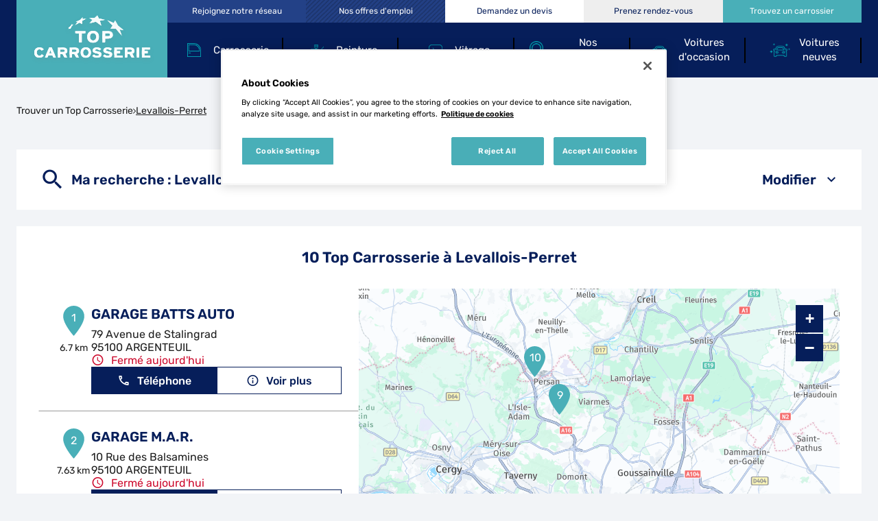

--- FILE ---
content_type: text/html; charset=utf-8
request_url: https://carrossiers.top-carrosserie.fr/fr/france-FR/levallois-perret/results
body_size: 18980
content:
<!DOCTYPE html><html lang="fr"><head><script>
                window.dataLayer = window.dataLayer || [];
                
              </script><meta charSet="utf-8"/><script>
                                (function(w,d,s,l,i){w[l]=w[l]||[];w[l].push({'gtm.start':
                                    new Date().getTime(),event:'gtm.js'});var f=d.getElementsByTagName(s)[0],
                                    j=d.createElement(s),dl=l!='dataLayer'?'&l='+l:'';j.async=true;j.src=
                                    'https://www.googletagmanager.com/gtm.js?id='+i+dl;f.parentNode.insertBefore(j,f);
                                })(window,document,'script','dataLayer','GTM-P2WQ47FB');</script><meta name="viewport" content="width=device-width, initial-scale=1"/><link rel="icon" href="/favicon.ico"/><script type="text/javascript" src="https://cdn.cookielaw.org/consent/1aeb2289-cc73-46d3-b08e-442a3cc5eb03/OtAutoBlock.js"></script><script src="https://cdn.cookielaw.org/scripttemplates/otSDKStub.js" type="text/javascript" charSet="UTF-8" data-domain-script="1aeb2289-cc73-46d3-b08e-442a3cc5eb03"></script><script type="text/javascript">function OptanonWrapper() {}</script><title>Les Top Carrosserie à Levallois-Perret - Tous les  Top Carrosserie </title><meta name="description" content=" Top Carrosserie : Trouvez le   Top Carrosserie à Levallois-Perret ."/><link rel="canonical" href="https://carrossiers.top-carrosserie.fr/fr/france-FR/levallois-perret/results"/><script type="application/ld+json">{"@context":"https://schema.org","@type":"BreadcrumbList","itemListElement":[{"@type":"ListItem","position":1,"name":"Trouver un Top Carrosserie","item":"https://carrossiers.top-carrosserie.fr/fr"},{"@type":"ListItem","position":2,"name":"Levallois-Perret","item":"https://carrossiers.top-carrosserie.fr/fr/france-FR/levallois-perret/results"}]}</script><meta name="next-head-count" content="11"/><link rel="preload" href="/_next/static/css/57a623986d314ce4.css" as="style"/><link rel="stylesheet" href="/_next/static/css/57a623986d314ce4.css" data-n-g=""/><noscript data-n-css=""></noscript><script defer="" nomodule="" src="/_next/static/chunks/polyfills-5cd94c89d3acac5f.js"></script><script src="/_next/static/chunks/webpack-397f2fd75c73111c.js" defer=""></script><script src="/_next/static/chunks/framework-a88c9c524f289910.js" defer=""></script><script src="/_next/static/chunks/main-fbbf27b596e7e644.js" defer=""></script><script src="/_next/static/chunks/pages/_app-3da22a8e98afa023.js" defer=""></script><script src="/_next/static/chunks/645-86fae83c6850e903.js" defer=""></script><script src="/_next/static/chunks/419-6559db09f5841b41.js" defer=""></script><script src="/_next/static/chunks/327-b4d218a3d0937e02.js" defer=""></script><script src="/_next/static/chunks/pages/%5Bcountry%5D/%5Bparams1%5D/results-905324e683f1a91d.js" defer=""></script><script src="/_next/static/dXimKaP5yO76MLGa5vmbX/_buildManifest.js" defer=""></script><script src="/_next/static/dXimKaP5yO76MLGa5vmbX/_ssgManifest.js" defer=""></script><script src="/_next/static/dXimKaP5yO76MLGa5vmbX/_middlewareManifest.js" defer=""></script></head><body><noscript><iframe src="https://www.googletagmanager.com/ns.html?id=GTM-P2WQ47FB"
            height="0" width="0" style="display:none;visibility:hidden"></iframe></noscript><div id="__next" data-reactroot=""><div><div class="em-page__container results"><header class="header"><div class="header__container"><div class="header__block-container"><div class="header__container-left"><a class="header__brand-link" aria-label="Lien vers le site officiel de Top Carrosserie" href="https://www.top-carrosserie.fr/"><img class="header__brand-link-logo" src="/img/logo.png" alt="Lien vers le site officiel de Top Carrosserie"/></a></div><div class="header__container-right"><nav class="header__links-container header__links-container--closed"><div class="header__container-link desktop"><a class="header__nav-link body" href="https://www.top-carrosserie.fr/service/carrosserie/"><span class="header__nav-label">Carrosserie</span></a><a class="header__nav-link painting" href="https://www.top-carrosserie.fr/service/peinture/"><span class="header__nav-label">Peinture</span></a><a class="header__nav-link glazing" href="https://www.top-carrosserie.fr/service/vitrage/"><span class="header__nav-label">Vitrage</span></a><a class="header__nav-link commitments" href="https://www.top-carrosserie.fr/service/nos-engagements/"><span class="header__nav-label">Nos engagements</span></a><a class="header__nav-link second_hand" href="https://www.top-carrosserie.fr/voitures-d-occasion/"><span class="header__nav-label">Voitures d&#x27;occasion</span></a><a class="header__nav-link new" href="https://www.top-carrosserie.fr/voitures-neuves/"><span class="header__nav-label">Voitures neuves</span></a></div><div class="header__container-link-extra"><a class="header__nav-link network" href="https://www.top-carrosserie.fr/adhesion/"><span class="header__nav-label">Rejoignez notre réseau</span></a><a class="header__nav-link jobs" href="https://www.top-carrosserie.fr/offres-emploi/"><span class="header__nav-label">Nos offres d&#x27;emploi</span></a><a class="header__nav-link quote" href="https://www.top-carrosserie.fr/devis/"><span class="header__nav-label">Demandez un devis</span></a><a class="header__nav-link appointment" href="https://www.top-carrosserie.fr/rendez-vous/"><span class="header__nav-label">Prenez rendez-vous</span></a><a class="header__nav-link store_locator" href="https://carrossiers.top-carrosserie.fr/fr"><span class="header__nav-label">Trouvez un carrossier</span></a></div><div class="header__container-link mob"><a class="header__nav-link" href="https://www.top-carrosserie.fr/"><span class="header__nav-label">Accueil</span></a><a class="header__nav-link" href="https://www.top-carrosserie.fr/rendez-vous/"><span class="header__nav-label">Prenez rendez-vous</span></a><a class="header__nav-link" href="https://www.top-carrosserie.fr/devis/"><span class="header__nav-label">Demandez un devis</span></a><a class="header__nav-link" href="https://carrossiers.top-carrosserie.fr/fr"><span class="header__nav-label">Trouvez un carrossier</span></a><a class="header__nav-link" href="https://www.top-carrosserie.fr/service/nos-engagements/"><span class="header__nav-label">Nos engagements</span></a><a class="header__nav-link" href="https://www.top-carrosserie.fr/nos-services/"><span class="header__nav-label">Nos services</span></a><a class="header__nav-link" href="https://www.top-carrosserie.fr/service/vitrage/"><span class="header__nav-label">Vitrage</span></a><a class="header__nav-link" href="https://www.top-carrosserie.fr/service/peinture/"><span class="header__nav-label">Peinture</span></a><a class="header__nav-link" href="https://www.top-carrosserie.fr/service/carrosserie/"><span class="header__nav-label">Carrosserie</span></a><a class="header__nav-link" href="https://www.top-carrosserie.fr/offres-emploi/"><span class="header__nav-label">Nos offres d&#x27;emploi</span></a><a class="header__nav-link" href="https://www.top-carrosserie.fr/voitures-d-occasion/"><span class="header__nav-label">Voitures d&#x27;occasion</span></a><a class="header__nav-link" href="https://www.top-carrosserie.fr/voitures-neuves/"><span class="header__nav-label">Voitures neuves</span></a><a class="header__nav-link" href="https://www.top-carrosserie.fr/adhesion/"><span class="header__nav-label">Adhésion</span></a><a class="header__nav-link" href="https://www.top-carrosserie.fr/plan-du-site/"><span class="header__nav-label">Plan du site</span></a></div></nav></div><div class="header__burger-menu icon-burger-2"></div></div></div></header><main role="main"><div class="heading__container"><div class="heading__elements-container"><nav data-testid="breadcrumb-component" class="em-breadcrumb__container desktop" aria-label="Fil d&#x27;Ariane" role="navigation"><ol class="em-breadcrumb__line"><li class="em-breadcrumb__element-container"><a data-testid="" class="em-breadcrumb__path-line" href="/fr">Trouver un Top Carrosserie</a></li><li class="em-breadcrumb__element-container"><span class="em-breadcrumb__separator" aria-hidden="true"></span><a data-testid="Levallois-Perret" class="em-breadcrumb__path-line" aria-current="page">Levallois-Perret</a></li></ol></nav><h1 class="heading__page-title" tabindex="-1">Les  Top Carrosserie à Levallois-Perret</h1><div class="em-frame__container em-searchform"><div class="em-searchform__title-container"><div class="em-searchform__title" data-testid="searchFormTitle"><div class="em-searchform__title-left"><span class="icon-recherche-titre" aria-hidden="true"></span><p role="heading" aria-level="2" class="em-searchform__title-left-text">Ma recherche</p></div><button class="em-searchform__title-right" aria-expanded="true"><span>Modifier</span><span class="icon-chevron-dropdown--up" aria-hidden="true"></span></button></div></div><div class="em-searchform__search-container"><div class="em-multi-select__container advancedFilters"><button class="em-button em-button--secondary em-multi-select__button" data-testid="em-multi-select__button" role="button" aria-controls="multiselect-options" aria-expanded="false"><span class="em-button__icon icon-advancedFilters" aria-hidden="true"></span>Critères avancés</button><ul data-testid="ui-multiselect-options" class="em-multi-select__options-container" role="group" id="multiselect-options"><li id="multiselect-option-top_garage_classic" class="em-multi-select__option"><div class="em-ui-checkbox__container top_garage_classic" role="checkbox" aria-checked="false" tabindex="0"><span class="em-ui-checkbox__checkmark"></span>Top Garage Classic</div></li><li id="multiselect-option-top_glass" class="em-multi-select__option"><div class="em-ui-checkbox__container top_glass" role="checkbox" aria-checked="false" tabindex="0"><span class="em-ui-checkbox__checkmark"></span>Top Glass</div></li><li id="multiselect-option-electrique_hybride" class="em-multi-select__option"><div class="em-ui-checkbox__container electrique_hybride" role="checkbox" aria-checked="false" tabindex="0"><span class="em-ui-checkbox__checkmark"></span>Électrique et Hybride</div></li><li id="multiselect-option-repar_utilitaires" class="em-multi-select__option"><div class="em-ui-checkbox__container repar_utilitaires" role="checkbox" aria-checked="false" tabindex="0"><span class="em-ui-checkbox__checkmark"></span>Répar&#x27;Utilitaires</div></li><li id="multiselect-option-top_garage" class="em-multi-select__option"><div class="em-ui-checkbox__container top_garage" role="checkbox" aria-checked="false" tabindex="0"><span class="em-ui-checkbox__checkmark"></span>Top Garage</div></li></ul></div><div class="em-search-module__search-field em-text-input searchField" data-testid="search-module"><div role="combobox" aria-haspopup="listbox" aria-owns="react-autowhatever-1" aria-expanded="false" class="react-autosuggest__container"><input type="text" value="" autoComplete="off" aria-autocomplete="list" aria-controls="react-autowhatever-1" class="react-autosuggest__input" placeholder="Ville / Code postal" aria-label="Ville / Code postal"/><div id="react-autowhatever-1" class="react-autosuggest__suggestions-container"></div></div><button class="em-button em-button--secondary location-button" data-testid="location-button" role="button"><span class="em-button__icon icon-me-localiser" aria-hidden="true"></span><span class="sr-only">Utiliser ma position</span></button><div class="sr-only" aria-live="polite" aria-atomic="true"></div></div><button class="em-button em-button--primary search-button" data-testid="search-button" disabled="" id="search-button" role="button"><span class="em-button__icon icon-recherche-titre" aria-hidden="true"></span>Rechercher</button></div></div></div></div><div class="em-layout__container"><div class="em-results__container"><div class="dual-frame__container"><h2 class="dual-frame__dual-frame-label">10  Top Carrosserie à Levallois-Perret</h2><div class="dual-frame__tab"><button class="dual-frame__tablinks dual-frame__tablinks--active" aria-current="true">Liste</button><button class="dual-frame__tablinks" aria-hidden="true" tabindex="-1">Carte</button></div><div class="dual-frame__frames-container"><div class="dual-frame__frame-1 dual-frame__frame-1--opened" data-testid="results-dual-frame-1" tabindex="-1"><div class="pois-list__container" data-testid="pois-list" role="list"><div class="em-frame__container em-poi-list-element__frame CUST-000168" role="listitem"><div class="em-poi-list-element__container" data-testid="poi-list-element"><div class="em-poi-list-element__marker-container"><div class="em-poi-list-element__marker-icon"><p class="em-poi-list-element__marker-label">1</p></div><p class="em-poi-list-element__marker-distance">6.7 km</p></div><div class="em-poi-list-element__poi-container"><h3 class="em-poi-list-element__poi-name"><a href="/fr/france-FR/CUST-000168/garage-batts-auto/details">GARAGE BATTS AUTO</a></h3><div class="em-poi-list-element__poi-details"><address class="em-address-lines__container em-poi-list-element__address-lines" data-testid="address-lines"><span>79 Avenue de Stalingrad</span><span>95100 ARGENTEUIL</span></address><p data-testid="schedules-infos" class="em-schedule-info__container em-poi-list-element__schedule-info"><span class="em-schedule-info__icon icon-em-schedule-info" aria-hidden="true"></span>Fermé aujourd&#x27;hui</p><div class="em-buttons-block__container em-poi-list-element__buttons-block" data-testid="buttons-block"><button class="em-button em-button--primary display-cta-display-phone" data-testid="display-cta-display-phone" role="button"><span class="em-button__icon icon-telephone" aria-hidden="true"></span>Téléphone</button><button class="em-button em-button--secondary button-more-info" data-testid="button-more-info" role="button"><span class="em-button__icon icon-plus-d-info" aria-hidden="true"></span>Voir plus</button></div></div></div></div></div><div class="em-frame__container em-poi-list-element__frame CUST-004276" role="listitem"><div class="em-poi-list-element__container" data-testid="poi-list-element"><div class="em-poi-list-element__marker-container"><div class="em-poi-list-element__marker-icon"><p class="em-poi-list-element__marker-label">2</p></div><p class="em-poi-list-element__marker-distance">7.63 km</p></div><div class="em-poi-list-element__poi-container"><h3 class="em-poi-list-element__poi-name"><a href="/fr/france-FR/CUST-004276/garage-mar/details">GARAGE M.A.R.</a></h3><div class="em-poi-list-element__poi-details"><address class="em-address-lines__container em-poi-list-element__address-lines" data-testid="address-lines"><span>10 Rue des Balsamines</span><span>95100 ARGENTEUIL</span></address><p data-testid="schedules-infos" class="em-schedule-info__container em-poi-list-element__schedule-info"><span class="em-schedule-info__icon icon-em-schedule-info" aria-hidden="true"></span>Fermé aujourd&#x27;hui</p><div class="em-buttons-block__container em-poi-list-element__buttons-block" data-testid="buttons-block"><button class="em-button em-button--primary display-cta-display-phone" data-testid="display-cta-display-phone" role="button"><span class="em-button__icon icon-telephone" aria-hidden="true"></span>Téléphone</button><button class="em-button em-button--secondary button-more-info" data-testid="button-more-info" role="button"><span class="em-button__icon icon-plus-d-info" aria-hidden="true"></span>Voir plus</button></div></div></div></div></div><div class="em-frame__container em-poi-list-element__frame CUST-081039" role="listitem"><div class="em-poi-list-element__container" data-testid="poi-list-element"><div class="em-poi-list-element__marker-container"><div class="em-poi-list-element__marker-icon"><p class="em-poi-list-element__marker-label">3</p></div><p class="em-poi-list-element__marker-distance">9.75 km</p></div><div class="em-poi-list-element__poi-container"><h3 class="em-poi-list-element__poi-name"><a href="/fr/france-FR/CUST-081039/carrosserie-jds/details">CARROSSERIE JDS</a></h3><div class="em-poi-list-element__poi-details"><address class="em-address-lines__container em-poi-list-element__address-lines" data-testid="address-lines"><span>183 Avenue Maurice Berteaux</span><span>78500 SARTROUVILLE</span></address><p data-testid="schedules-infos" class="em-schedule-info__container em-poi-list-element__schedule-info"><span class="em-schedule-info__icon icon-em-schedule-info" aria-hidden="true"></span>Fermé aujourd&#x27;hui</p><div class="em-buttons-block__container em-poi-list-element__buttons-block" data-testid="buttons-block"><button class="em-button em-button--primary display-cta-display-phone" data-testid="display-cta-display-phone" role="button"><span class="em-button__icon icon-telephone" aria-hidden="true"></span>Téléphone</button><button class="em-button em-button--secondary button-more-info" data-testid="button-more-info" role="button"><span class="em-button__icon icon-plus-d-info" aria-hidden="true"></span>Voir plus</button></div></div></div></div></div><div class="em-frame__container em-poi-list-element__frame CUST-110963" role="listitem"><div class="em-poi-list-element__container" data-testid="poi-list-element"><div class="em-poi-list-element__marker-container"><div class="em-poi-list-element__marker-icon"><p class="em-poi-list-element__marker-label">4</p></div><p class="em-poi-list-element__marker-distance">11.02 km</p></div><div class="em-poi-list-element__poi-container"><h3 class="em-poi-list-element__poi-name"><a href="/fr/france-FR/CUST-110963/garage-paris-motors/details">GARAGE PARIS MOTORS</a></h3><div class="em-poi-list-element__poi-details"><address class="em-address-lines__container em-poi-list-element__address-lines" data-testid="address-lines"><span>2 RUE DU VERT BOIS</span><span>93100 MONTREUIL</span></address><p data-testid="schedules-infos" class="em-schedule-info__container em-poi-list-element__schedule-info"><span class="em-schedule-info__icon icon-em-schedule-info" aria-hidden="true"></span>Fermé actuellement</p><div class="em-buttons-block__container em-poi-list-element__buttons-block" data-testid="buttons-block"><button class="em-button em-button--primary display-cta-display-phone" data-testid="display-cta-display-phone" role="button"><span class="em-button__icon icon-telephone" aria-hidden="true"></span>Téléphone</button><button class="em-button em-button--secondary button-more-info" data-testid="button-more-info" role="button"><span class="em-button__icon icon-plus-d-info" aria-hidden="true"></span>Voir plus</button></div></div></div></div></div><div class="em-frame__container em-poi-list-element__frame CUST-004051" role="listitem"><div class="em-poi-list-element__container" data-testid="poi-list-element"><div class="em-poi-list-element__marker-container"><div class="em-poi-list-element__marker-icon"><p class="em-poi-list-element__marker-label">5</p></div><p class="em-poi-list-element__marker-distance">12.8 km</p></div><div class="em-poi-list-element__poi-container"><h3 class="em-poi-list-element__poi-name"><a href="/fr/france-FR/CUST-004051/garage-salva/details">GARAGE SALVA</a></h3><div class="em-poi-list-element__poi-details"><address class="em-address-lines__container em-poi-list-element__address-lines" data-testid="address-lines"><span>27 Rue Constantin</span><span>94400 VITRY SUR SEINE</span></address><p data-testid="schedules-infos" class="em-schedule-info__container em-poi-list-element__schedule-info"><span class="em-schedule-info__icon icon-em-schedule-info" aria-hidden="true"></span>Fermé aujourd&#x27;hui</p><div class="em-buttons-block__container em-poi-list-element__buttons-block" data-testid="buttons-block"><button class="em-button em-button--primary display-cta-display-phone" data-testid="display-cta-display-phone" role="button"><span class="em-button__icon icon-telephone" aria-hidden="true"></span>Téléphone</button><button class="em-button em-button--secondary button-more-info" data-testid="button-more-info" role="button"><span class="em-button__icon icon-plus-d-info" aria-hidden="true"></span>Voir plus</button></div></div></div></div></div><div class="em-frame__container em-poi-list-element__frame CUST-070253" role="listitem"><div class="em-poi-list-element__container" data-testid="poi-list-element"><div class="em-poi-list-element__marker-container"><div class="em-poi-list-element__marker-icon"><p class="em-poi-list-element__marker-label">6</p></div><p class="em-poi-list-element__marker-distance">13.56 km</p></div><div class="em-poi-list-element__poi-container"><h3 class="em-poi-list-element__poi-name"><a href="/fr/france-FR/CUST-070253/carrosserie-lecomte/details">CARROSSERIE LECOMTE</a></h3><div class="em-poi-list-element__poi-details"><address class="em-address-lines__container em-poi-list-element__address-lines" data-testid="address-lines"><span>38-40 Rue Maxime Gorki</span><span>93150 LE BLANC MESNIL</span></address><p data-testid="schedules-infos" class="em-schedule-info__container em-poi-list-element__schedule-info"><span class="em-schedule-info__icon icon-em-schedule-info" aria-hidden="true"></span>Fermé aujourd&#x27;hui</p><div class="em-buttons-block__container em-poi-list-element__buttons-block" data-testid="buttons-block"><button class="em-button em-button--primary display-cta-display-phone" data-testid="display-cta-display-phone" role="button"><span class="em-button__icon icon-telephone" aria-hidden="true"></span>Téléphone</button><button class="em-button em-button--secondary button-more-info" data-testid="button-more-info" role="button"><span class="em-button__icon icon-plus-d-info" aria-hidden="true"></span>Voir plus</button></div></div></div></div></div><div class="em-frame__container em-poi-list-element__frame CUST-111192" role="listitem"><div class="em-poi-list-element__container" data-testid="poi-list-element"><div class="em-poi-list-element__marker-container"><div class="em-poi-list-element__marker-icon"><p class="em-poi-list-element__marker-label">7</p></div><p class="em-poi-list-element__marker-distance">19.27 km</p></div><div class="em-poi-list-element__poi-container"><h3 class="em-poi-list-element__poi-name"><a href="/fr/france-FR/CUST-111192/rs-auto-hybride/details">RS AUTO HYBRIDE</a></h3><div class="em-poi-list-element__poi-details"><address class="em-address-lines__container em-poi-list-element__address-lines" data-testid="address-lines"><span>21  Rue Marc Sangnier</span><span>93190 LIVRY-GARGAN</span></address><p data-testid="schedules-infos" class="em-schedule-info__container em-poi-list-element__schedule-info"><span class="em-schedule-info__icon icon-em-schedule-info" aria-hidden="true"></span>Fermé actuellement</p><div class="em-buttons-block__container em-poi-list-element__buttons-block" data-testid="buttons-block"><button class="em-button em-button--primary display-cta-display-phone" data-testid="display-cta-display-phone" role="button"><span class="em-button__icon icon-telephone" aria-hidden="true"></span>Téléphone</button><button class="em-button em-button--secondary button-more-info" data-testid="button-more-info" role="button"><span class="em-button__icon icon-plus-d-info" aria-hidden="true"></span>Voir plus</button></div></div></div></div></div><div class="em-frame__container em-poi-list-element__frame CUST-073980" role="listitem"><div class="em-poi-list-element__container" data-testid="poi-list-element"><div class="em-poi-list-element__marker-container"><div class="em-poi-list-element__marker-icon"><p class="em-poi-list-element__marker-label">8</p></div><p class="em-poi-list-element__marker-distance">21.91 km</p></div><div class="em-poi-list-element__poi-container"><h3 class="em-poi-list-element__poi-name"><a href="/fr/france-FR/CUST-073980/garage-pascal/details">GARAGE PASCAL</a></h3><div class="em-poi-list-element__poi-details"><address class="em-address-lines__container em-poi-list-element__address-lines" data-testid="address-lines"><span>22 Avenue Pascal</span><span>93370 MONTFERMEIL</span></address><p data-testid="schedules-infos" class="em-schedule-info__container em-poi-list-element__schedule-info"><span class="em-schedule-info__icon icon-em-schedule-info" aria-hidden="true"></span>Fermé actuellement</p><div class="em-buttons-block__container em-poi-list-element__buttons-block" data-testid="buttons-block"><button class="em-button em-button--primary display-cta-display-phone" data-testid="display-cta-display-phone" role="button"><span class="em-button__icon icon-telephone" aria-hidden="true"></span>Téléphone</button><button class="em-button em-button--secondary button-more-info" data-testid="button-more-info" role="button"><span class="em-button__icon icon-plus-d-info" aria-hidden="true"></span>Voir plus</button></div></div></div></div></div><div class="em-frame__container em-poi-list-element__frame CUST-002830" role="listitem"><div class="em-poi-list-element__container" data-testid="poi-list-element"><div class="em-poi-list-element__marker-container"><div class="em-poi-list-element__marker-icon"><p class="em-poi-list-element__marker-label">9</p></div><p class="em-poi-list-element__marker-distance">23.6 km</p></div><div class="em-poi-list-element__poi-container"><h3 class="em-poi-list-element__poi-name"><a href="/fr/france-FR/CUST-002830/maller-automobiles/details">MALLER AUTOMOBILES</a></h3><div class="em-poi-list-element__poi-details"><address class="em-address-lines__container em-poi-list-element__address-lines" data-testid="address-lines"><span>19 Rue de Courcelles</span><span>95590 PRESLES</span></address><p data-testid="schedules-infos" class="em-schedule-info__container em-poi-list-element__schedule-info"><span class="em-schedule-info__icon icon-em-schedule-info" aria-hidden="true"></span>Fermé aujourd&#x27;hui</p><div class="em-buttons-block__container em-poi-list-element__buttons-block" data-testid="buttons-block"><button class="em-button em-button--primary display-cta-display-phone" data-testid="display-cta-display-phone" role="button"><span class="em-button__icon icon-telephone" aria-hidden="true"></span>Téléphone</button><button class="em-button em-button--secondary button-more-info" data-testid="button-more-info" role="button"><span class="em-button__icon icon-plus-d-info" aria-hidden="true"></span>Voir plus</button></div></div></div></div></div><div class="em-frame__container em-poi-list-element__frame CUST-117713" role="listitem"><div class="em-poi-list-element__container" data-testid="poi-list-element"><div class="em-poi-list-element__marker-container"><div class="em-poi-list-element__marker-icon"><p class="em-poi-list-element__marker-label">10</p></div><p class="em-poi-list-element__marker-distance">29.22 km</p></div><div class="em-poi-list-element__poi-container"><h3 class="em-poi-list-element__poi-name"><a href="/fr/france-FR/CUST-117713/l-atelier60/details">L ATELIER60</a></h3><div class="em-poi-list-element__poi-details"><address class="em-address-lines__container em-poi-list-element__address-lines" data-testid="address-lines"><span>380  Rue Isaac Newton</span><span>60230 CHAMBLY</span></address><p data-testid="schedules-infos" class="em-schedule-info__container em-poi-list-element__schedule-info"><span class="em-schedule-info__icon icon-em-schedule-info" aria-hidden="true"></span>Fermé aujourd&#x27;hui</p><div class="em-buttons-block__container em-poi-list-element__buttons-block" data-testid="buttons-block"><button class="em-button em-button--primary display-cta-display-phone" data-testid="display-cta-display-phone" role="button"><span class="em-button__icon icon-telephone" aria-hidden="true"></span>Téléphone</button><button class="em-button em-button--secondary button-more-info" data-testid="button-more-info" role="button"><span class="em-button__icon icon-plus-d-info" aria-hidden="true"></span>Voir plus</button></div></div></div></div></div></div></div><div class="dual-frame__frame-2" data-testid="results-dual-frame-2"></div></div></div></div><div id="seo-index-proximity" class="em-seo-indexes__container proximity"><div class="em-seo-indexes__title-container"><h2 class="em-seo-indexes__title">Les  Top Carrosserie dans les villes à proximité</h2><span class="icon icon-chevron-dropdown--down" aria-hidden="true"></span></div><ul class="em-seo-indexes__index-column"><li class="em-seo-indexes__element"><a data-testid="index-element" href="/fr/france-FR/levallois-perret/results" class="em-seo-indexes__link" title="Levallois-Perret">Levallois-Perret</a></li><li class="em-seo-indexes__element"><a data-testid="index-element" href="/fr/france-FR/clichy/results" class="em-seo-indexes__link" title="Clichy">Clichy</a></li><li class="em-seo-indexes__element"><a data-testid="index-element" href="/fr/france-FR/neuilly-sur-seine/results" class="em-seo-indexes__link" title="Neuilly-sur-Seine">Neuilly-sur-Seine</a></li><li class="em-seo-indexes__element"><a data-testid="index-element" href="/fr/france-FR/courbevoie/results" class="em-seo-indexes__link" title="Courbevoie">Courbevoie</a></li><li class="em-seo-indexes__element"><a data-testid="index-element" href="/fr/france-FR/asnieres-sur-seine/results" class="em-seo-indexes__link" title="Asnières-sur-Seine">Asnières-sur-Seine</a></li><li class="em-seo-indexes__element"><a data-testid="index-element" href="/fr/france-FR/bois-colombes/results" class="em-seo-indexes__link" title="Bois-Colombes">Bois-Colombes</a></li><li class="em-seo-indexes__element"><a data-testid="index-element" href="/fr/france-FR/la-garenne-colombes/results" class="em-seo-indexes__link" title="La Garenne-Colombes">La Garenne-Colombes</a></li><li class="em-seo-indexes__element"><a data-testid="index-element" href="/fr/france-FR/saint-ouen-sur-seine/results" class="em-seo-indexes__link" title="Saint-Ouen-sur-Seine">Saint-Ouen-sur-Seine</a></li><li class="em-seo-indexes__element"><a data-testid="index-element" href="/fr/france-FR/puteaux/results" class="em-seo-indexes__link" title="Puteaux">Puteaux</a></li><li class="em-seo-indexes__element"><a data-testid="index-element" href="/fr/france-FR/gennevilliers/results" class="em-seo-indexes__link" title="Gennevilliers">Gennevilliers</a></li><li class="em-seo-indexes__element"><a data-testid="index-element" href="/fr/france-FR/colombes/results" class="em-seo-indexes__link" title="Colombes">Colombes</a></li><li class="em-seo-indexes__element"><a data-testid="index-element" href="/fr/france-FR/villeneuve-la-garenne/results" class="em-seo-indexes__link" title="Villeneuve-la-Garenne">Villeneuve-la-Garenne</a></li><li class="em-seo-indexes__element"><a data-testid="index-element" href="/fr/france-FR/paris/results" class="em-seo-indexes__link" title="Paris">Paris</a></li><li class="em-seo-indexes__element"><a data-testid="index-element" href="/fr/france-FR/suresnes/results" class="em-seo-indexes__link" title="Suresnes">Suresnes</a></li><li class="em-seo-indexes__element"><a data-testid="index-element" href="/fr/france-FR/nanterre/results" class="em-seo-indexes__link" title="Nanterre">Nanterre</a></li><li class="em-seo-indexes__element"><a data-testid="index-element" href="/fr/france-FR/bezons/results" class="em-seo-indexes__link" title="Bezons">Bezons</a></li><li class="em-seo-indexes__element"><a data-testid="index-element" href="/fr/france-FR/saint-denis/results" class="em-seo-indexes__link" title="Saint-Denis">Saint-Denis</a></li><li class="em-seo-indexes__element"><a data-testid="index-element" href="/fr/france-FR/argenteuil/results" class="em-seo-indexes__link" title="Argenteuil">Argenteuil</a></li><li class="em-seo-indexes__element"><a data-testid="index-element" href="/fr/france-FR/epinay-sur-seine/results" class="em-seo-indexes__link" title="Épinay-sur-Seine">Épinay-sur-Seine</a></li><li class="em-seo-indexes__element"><a data-testid="index-element" href="/fr/france-FR/boulogne-billancourt/results" class="em-seo-indexes__link" title="Boulogne-Billancourt">Boulogne-Billancourt</a></li><li class="em-seo-indexes__element"><a data-testid="index-element" href="/fr/france-FR/aubervilliers/results" class="em-seo-indexes__link" title="Aubervilliers">Aubervilliers</a></li><li class="em-seo-indexes__element"><a data-testid="index-element" href="/fr/france-FR/issy-les-moulineaux/results" class="em-seo-indexes__link" title="Issy-les-Moulineaux">Issy-les-Moulineaux</a></li><li class="em-seo-indexes__element"><a data-testid="index-element" href="/fr/france-FR/vanves/results" class="em-seo-indexes__link" title="Vanves">Vanves</a></li><li class="em-seo-indexes__element"><a data-testid="index-element" href="/fr/france-FR/saint-gratien/results" class="em-seo-indexes__link" title="Saint-Gratien">Saint-Gratien</a></li><li class="em-seo-indexes__element"><a data-testid="index-element" href="/fr/france-FR/rueil-malmaison/results" class="em-seo-indexes__link" title="Rueil-Malmaison">Rueil-Malmaison</a></li><li class="em-seo-indexes__element"><a data-testid="index-element" href="/fr/france-FR/saint-cloud/results" class="em-seo-indexes__link" title="Saint-Cloud">Saint-Cloud</a></li><li class="em-seo-indexes__element"><a data-testid="index-element" href="/fr/france-FR/houilles/results" class="em-seo-indexes__link" title="Houilles">Houilles</a></li><li class="em-seo-indexes__element"><a data-testid="index-element" href="/fr/france-FR/malakoff/results" class="em-seo-indexes__link" title="Malakoff">Malakoff</a></li><li class="em-seo-indexes__element"><a data-testid="index-element" href="/fr/france-FR/pantin/results" class="em-seo-indexes__link" title="Pantin">Pantin</a></li><li class="em-seo-indexes__element"><a data-testid="index-element" href="/fr/france-FR/montrouge/results" class="em-seo-indexes__link" title="Montrouge">Montrouge</a></li></ul></div><nav data-testid="breadcrumb-component" class="em-breadcrumb__container mobile" aria-label="Fil d&#x27;Ariane" role="navigation"><ol class="em-breadcrumb__line"><li class="em-breadcrumb__element-container"><a data-testid="" class="em-breadcrumb__path-line" href="/fr">Trouver un Top Carrosserie</a></li><li class="em-breadcrumb__element-container"><span class="em-breadcrumb__separator" aria-hidden="true"></span><a data-testid="Levallois-Perret" class="em-breadcrumb__path-line" aria-current="page">Levallois-Perret</a></li></ol></nav><p class="em-copyright" lang="en">Powered by <a href="https://www.evermaps.com">evermaps ©</a></p></div></main><footer class="footer"><div class="footer__first-container"><div class="footer__wrapper"><div class="footer__commitments-title"><span>Top Carrosserie</span><span class="footer__commitments-title__text">nos engagements</span></div><div class="footer__commitments-block"><a class="footer__commitments-card" href="https://www.top-carrosserie.fr/service/nos-engagements/"><img class="footer__commitments-icon" src="/img/footer/loan.png" alt="Véhicule de prêt"/><span class="footer__commitments-icon-legend"> <!-- -->Véhicule de prêt<!-- --> </span></a><a class="footer__commitments-card" href="https://www.top-carrosserie.fr/service/nos-engagements/"><img class="footer__commitments-icon" src="/img/footer/easy_paiement.png" alt="Facilité de paiement"/><span class="footer__commitments-icon-legend"> <!-- -->Facilité de paiement<!-- --> </span></a><a class="footer__commitments-card" href="https://www.top-carrosserie.fr/service/nos-engagements/"><img class="footer__commitments-icon" src="/img/footer/advice_support.png" alt="Conseil et accompagnement"/><span class="footer__commitments-icon-legend"> <!-- -->Conseil et accompagnement<!-- --> </span></a><a class="footer__commitments-card" href="https://www.top-carrosserie.fr/service/nos-engagements/"><img class="footer__commitments-icon" src="/img/footer/warranty.png" alt="Garantie 4 ans"/><span class="footer__commitments-icon-legend"> <!-- -->Garantie 4 ans<!-- --> </span></a></div></div></div><nav class="footer__second-container"><div class="footer__wrapper"><ul class="footer__links column-0"><li><a class="footer__link services" href="https://www.top-carrosserie.fr/nos-services/">Nos services</a></li><li><a class="footer__link commitments" href="https://www.top-carrosserie.fr/service/nos-engagements/">Nos engagements</a></li><li><a class="footer__link body" href="https://www.top-carrosserie.fr/service/carrosserie/">Carrosserie</a></li><li><a class="footer__link painting" href="https://www.top-carrosserie.fr/service/peinture/">Peinture</a></li><li><a class="footer__link glazing" href="https://www.top-carrosserie.fr/service/vitrage/">Vitrage</a></li></ul><ul class="footer__links column-1"><li><a class="footer__link second_hand" href="https://www.top-carrosserie.fr/voitures-d-occasion/">Voitures d&#x27;occasion</a></li><li><a class="footer__link sub-menu second_hand_by_departement" href="https://www.top-carrosserie.fr/voitures-d-occasion-departement/">Par département</a></li><li><a class="footer__link sub-menu second_hand_by_brand" href="https://www.top-carrosserie.fr/voitures-d-occasion-marque/">Par marque</a></li><li><a class="footer__link new_cars" href="https://www.top-carrosserie.fr/voitures-neuves/">Voitures neuves</a></li></ul><ul class="footer__links column-2"><li><a class="footer__link find_coachbuilder" href="https://carrossiers.top-carrosserie.fr/fr">Trouvez un carrossier</a></li><li><a class="footer__link ask_quote" href="https://www.top-carrosserie.fr/devis/">Demandez un devis</a></li><li><a class="footer__link appointment" href="https://www.top-carrosserie.fr/rendez-vous/">Prenez rendez-vous</a></li><li><a class="footer__link current_offers" href="https://www.top-carrosserie.fr/les-offres-du-moment/">Les offres du moment</a></li><li><a class="footer__link jobs" href="https://www.top-carrosserie.fr/les-offres-du-moment/">Nos offres d&#x27;emploi</a></li><li><a class="footer__link network" href="https://www.top-carrosserie.fr/adhesion/">Rejoignez notre réseau</a></li><li><a class="footer__link members_space" href="https://extranet.allianceautomotive.fr/">Espace adhérent</a></li></ul><ul class="footer__links column-3"><li><a class="footer__link sitemap" href="https://www.top-carrosserie.fr/plan-du-site/">Plan du site</a></li><li><a class="footer__link legal_notice" href="https://www.top-carrosserie.fr/mentions-legales/">Mentions légales</a></li><li><a class="footer__link privacy_policy" href="https://www.top-carrosserie.fr/politique-de-confidentialite">Politique de confidentialité</a></li><li><a class="footer__link terms" href="https://www.top-carrosserie.fr/conditions-generales-dutilisation/">CGU</a></li></ul></div></nav></footer></div><div class="Toastify"></div></div></div><script id="__NEXT_DATA__" type="application/json">{"props":{"pageProps":{"initialState":{"client":{"device":{"name":""},"modale":{"isOpen":false,"selectedModal":""},"navigation":{"navigationHistory":[],"currentPage":"Home"},"page":{"name":"","title":"","indexes":[],"isScrollAvailable":true},"pois":{"poisList":null},"search":{"values":null,"filters":[]},"control":{"hasLoad":false}}},"isNoIndexPage":false,"nationalCampaigns":[],"canonicalUrl":{"current":"https://carrossiers.top-carrosserie.fr/fr/france-FR/levallois-perret/results","previous":"","next":""},"countryCode":"FRA","dualFrameData":{"paginationData":{"count":10,"elementsNumber":1,"currentPage":1,"baseResultUrl":"/fr/france-FR/levallois-perret/results"},"poisListData":[{"id":"ad166b75-d92f-4ff6-ad51-56c1ad2c9f8b","code":"CUST-000168","culture":"FR","distance":6695.0826367,"poiType":"","version":0,"address":{"AddressLine1":"79 Avenue de Stalingrad","City":"ARGENTEUIL","Country":"FRA","CultureId":"","PostalCode":"95100","AddressLine2":"","BuildingName":"","FirstName":"","LastName":"","Region":"","State":"","SubAdmin":"","SubLocality":"","UnitName":""},"geocoding":{"type":"","data":{"location":{"Address":{"AdditionalData":[],"City":"","Country":"","Region":"","District":"","HouseNumber":"","Label":"","PostalCode":"","State":"","Street":""},"AdminInfo":{"Currency":"","DrivingSide":"","LocalTime":"","SystemOfMeasure":"","TimeZoneOffset":""},"Position":{"Latitude":"0","Longitude":"0"},"LocationId":"","LocationType":"","MapReference":{"AddressId":"","CityId":"","CountryId":"","CountyId":"","ReferenceId":"","RoadLinkId":"","SideOfStreet":"","Spot":0,"StateId":""},"MapView":{"BottomRight":{"Latitude":"0","Longitude":"0"},"TopLeft":{"Latitude":"0","Longitude":"0"}},"NavigationPosition":[]},"relevance":0}},"geocodingAddress":{"CityId":"20005489","City":"Argenteuil","PostalCode":"95100","Country":"FRA","State":"Île-de-France","NormalizedCity":"argenteuil","County":"Val-d'Oise"},"metadata":{"agencyPoiExtension":{"Culture":"","Version":0,"status":{"closeSelected":false,"closedFrom":"","openSelected":false,"openedFrom":"","published":false}},"catchmentArea":{"Culture":"","Version":0,"catchment_area":[]},"categories":[{"key":"0","value":{"Code":"TypeOfPOI","Label":"Type de POI","Values":[{"Code":"poi","Label":"poi","ConsoleCode":"a2ced47d-704b-4ae5-b70b-86ca4c2b655f"}]}}],"contacts":{"Culture":"","Facebook":"","Fax":"","Linkedin":"","Mail":"batts.auto@wanadoo.fr","Phone":"0130250858","Twitter":"","Version":0,"Web":"","Youtube":"","Snapchat":"","Tiktok":"","Instagram":"","Pinterest":""},"details":{"Culture":"","DefaultImageUrl":"","Description":"\u003cp\u003eGARAGE BATTS AUTO est spécialisé dans la réparation et l'entretien des carrosseries à ARGENTEUIL. Membre du réseau Top Carrosserie, GARAGE BATTS AUTO intervient pour les travaux de carrosserie et de peinture sur tous les types de véhicules, quelle que soit la marque.\u003c/p\u003e\u003cp\u003eProfitez du savoir-faire de notre équipe de carrossiers professionnels pour votre voiture : pare-brise, vitrage, optiques, carrosserie rapide, lustrage, réparation de la carrosserie à la suite d'un accident ou de petits chocs. Notre équipe est régulièrement formée afin de toujours pouvoir répondre à vos besoins en carrosserie peinture.\u003c/p\u003e\u003cp\u003eGARAGE BATTS AUTO ARGENTEUIL vous aide dans les démarches auprès de votre assureur et garantit les réparations dans tout le réseau Top Carrosserie. Confiez votre véhicule à GARAGE BATTS AUTO en toute confiance, nous lui rendrons sa brillance d'origine ! Le gérant BARROSO VEIGAS Orlando\u003c/p\u003e","Name":"GARAGE BATTS AUTO","Siret":"39020694400014","Version":""},"status":{"ClosedFrom":"","OpenedFrom":"","Published":true},"stats":{"Culture":"FR","Version":null,"AverageRating":2.3,"TotalReviewCount":3}},"position":{"Latitude":48.95162,"Longitude":2.26572},"schedules":{"Defaultweekschedule":[{"name":"Monday","values":{"IsOpen":true,"OpeningRanges":[{"BeginTime":{"Hour":8,"Minute":30},"EndTime":{"Hour":12,"Minute":0}},{"BeginTime":{"Hour":13,"Minute":30},"EndTime":{"Hour":17,"Minute":30}}],"IsToday":false},"index":1},{"name":"Tuesday","values":{"IsOpen":true,"OpeningRanges":[{"BeginTime":{"Hour":8,"Minute":30},"EndTime":{"Hour":12,"Minute":0}},{"BeginTime":{"Hour":13,"Minute":30},"EndTime":{"Hour":17,"Minute":30}}],"IsToday":false},"index":2},{"name":"Wednesday","values":{"IsOpen":true,"OpeningRanges":[{"BeginTime":{"Hour":8,"Minute":30},"EndTime":{"Hour":12,"Minute":0}},{"BeginTime":{"Hour":13,"Minute":30},"EndTime":{"Hour":17,"Minute":30}}],"IsToday":false},"index":3},{"name":"Thursday","values":{"IsOpen":true,"OpeningRanges":[{"BeginTime":{"Hour":8,"Minute":30},"EndTime":{"Hour":12,"Minute":0}},{"BeginTime":{"Hour":13,"Minute":30},"EndTime":{"Hour":17,"Minute":30}}],"IsToday":false},"index":4},{"name":"Friday","values":{"IsOpen":true,"OpeningRanges":[{"BeginTime":{"Hour":8,"Minute":30},"EndTime":{"Hour":12,"Minute":0}},{"BeginTime":{"Hour":13,"Minute":30},"EndTime":{"Hour":17,"Minute":30}}],"IsToday":false},"index":5},{"name":"Saturday","values":{"IsOpen":false,"OpeningRanges":[],"IsToday":true},"index":6},{"name":"Sunday","values":{"IsOpen":false,"OpeningRanges":[],"IsToday":false},"index":0}],"Currentweekschedule":[{"name":"Monday","values":{"IsOpen":true,"OpeningRanges":[{"BeginTime":{"Hour":8,"Minute":30},"EndTime":{"Hour":12,"Minute":0}},{"BeginTime":{"Hour":13,"Minute":30},"EndTime":{"Hour":17,"Minute":30}}],"IsToday":false},"index":1},{"name":"Tuesday","values":{"IsOpen":true,"OpeningRanges":[{"BeginTime":{"Hour":8,"Minute":30},"EndTime":{"Hour":12,"Minute":0}},{"BeginTime":{"Hour":13,"Minute":30},"EndTime":{"Hour":17,"Minute":30}}],"IsToday":false},"index":2},{"name":"Wednesday","values":{"IsOpen":true,"OpeningRanges":[{"BeginTime":{"Hour":8,"Minute":30},"EndTime":{"Hour":12,"Minute":0}},{"BeginTime":{"Hour":13,"Minute":30},"EndTime":{"Hour":17,"Minute":30}}],"IsToday":false},"index":3},{"name":"Thursday","values":{"IsOpen":true,"OpeningRanges":[{"BeginTime":{"Hour":8,"Minute":30},"EndTime":{"Hour":12,"Minute":0}},{"BeginTime":{"Hour":13,"Minute":30},"EndTime":{"Hour":17,"Minute":30}}],"IsToday":false},"index":4},{"name":"Friday","values":{"IsOpen":true,"OpeningRanges":[{"BeginTime":{"Hour":8,"Minute":30},"EndTime":{"Hour":12,"Minute":0}},{"BeginTime":{"Hour":13,"Minute":30},"EndTime":{"Hour":17,"Minute":30}}],"IsToday":false},"index":5},{"name":"Saturday","values":{"IsOpen":false,"OpeningRanges":[],"IsToday":true},"index":6},{"name":"Sunday","values":{"IsOpen":false,"OpeningRanges":[],"IsToday":false},"index":0}],"LimitedSchedules":[],"SpecificSchedules":[],"ExceptionalDaySchedules":[],"currentIsDefault":true},"openingStatus":"AlwaysClosed","customMetadata":[{"code":"POI_EXT_IDENTITY_INFOS","label":"Autres informations d'identité","data":[{"Code":"nom_gerant","Label":"Nom du gérant","Type":"InputText","Value":"BARROSO VEIGAS Orlando"},{"Code":"old_id","Label":"Ancien identifiant","Type":"InputText","Value":"2082"},{"Code":"siret","Label":"Numéro SIRET","Type":"InputText","Value":"39020694400014"}]},{"code":"POI_LABELS","label":"Labels","data":[{"Code":"top_glass","Label":"Top Glass","Type":"Flag","Value":true}]},{"code":"POI_PRESTATIONS","label":"Prestations","data":[{"Code":"carrosserie_rapide","Label":"Carrosserie rapide","Type":"Flag","Value":true},{"Code":"carrosserie_vl","Label":"Carrosserie VL","Type":"Flag","Value":true},{"Code":"lustrage","Label":"Lustrage","Type":"Flag","Value":true},{"Code":"pare_chocs","Label":"Pare-Chocs","Type":"Flag","Value":true},{"Code":"renovation_optiques","Label":"Rénovation Optiques","Type":"Flag","Value":true}]}],"medias":[],"geoAdmin":{"city":{"id":34648,"code":"95018"},"county":{"id":96,"code":"95"},"state":{"id":6,"code":"11"},"country":{"id":1,"code":"FRA"}}},{"id":"b83d7b60-ffc5-4812-8307-0cfd0aaa1ac7","code":"CUST-004276","culture":"FR","distance":7633.88592333,"poiType":"","version":0,"address":{"AddressLine1":"10 Rue des Balsamines","City":"ARGENTEUIL","Country":"FRA","CultureId":"","PostalCode":"95100","AddressLine2":"","BuildingName":"","FirstName":"","LastName":"","Region":"","State":"","SubAdmin":"","SubLocality":"","UnitName":""},"geocoding":{"type":"","data":{"location":{"Address":{"AdditionalData":[],"City":"","Country":"","Region":"","District":"","HouseNumber":"","Label":"","PostalCode":"","State":"","Street":""},"AdminInfo":{"Currency":"","DrivingSide":"","LocalTime":"","SystemOfMeasure":"","TimeZoneOffset":""},"Position":{"Latitude":"0","Longitude":"0"},"LocationId":"","LocationType":"","MapReference":{"AddressId":"","CityId":"","CountryId":"","CountyId":"","ReferenceId":"","RoadLinkId":"","SideOfStreet":"","Spot":0,"StateId":""},"MapView":{"BottomRight":{"Latitude":"0","Longitude":"0"},"TopLeft":{"Latitude":"0","Longitude":"0"}},"NavigationPosition":[]},"relevance":0}},"geocodingAddress":{"CityId":"20005489","City":"Argenteuil","PostalCode":"95100","Country":"FRA","State":"Île-de-France","NormalizedCity":"argenteuil","County":"Val-d'Oise"},"metadata":{"agencyPoiExtension":{"Culture":"","Version":0,"status":{"closeSelected":false,"closedFrom":"","openSelected":false,"openedFrom":"","published":false}},"catchmentArea":{"Culture":"","Version":0,"catchment_area":[]},"categories":[{"key":"0","value":{"Code":"TypeOfPOI","Label":"Type de POI","Values":[{"Code":"poi","Label":"poi","ConsoleCode":"a2ced47d-704b-4ae5-b70b-86ca4c2b655f"}]}}],"contacts":{"Culture":"","Facebook":"","Fax":"","Linkedin":"","Mail":"m.a.r95@orange.fr","Phone":"0139805763","Twitter":"","Version":0,"Web":"","Youtube":"","Snapchat":"","Tiktok":"","Instagram":"","Pinterest":""},"details":{"Culture":"","DefaultImageUrl":"","Description":"\u003cp\u003eGARAGE M.A.R. est spécialisé dans la réparation et l'entretien des carrosseries à ARGENTEUIL. Membre du réseau Top Carrosserie, GARAGE M.A.R. intervient pour les travaux de carrosserie et de peinture sur tous les types de véhicules, quelle que soit la marque.\u003c/p\u003e\u003cp\u003eProfitez du savoir-faire de notre équipe de carrossiers professionnels pour votre voiture : pare-brise, vitrage, optiques, carrosserie rapide, lustrage, réparation de la carrosserie à la suite d'un accident ou de petits chocs. Notre équipe est régulièrement formée afin de toujours pouvoir répondre à vos besoins en carrosserie peinture.\u003c/p\u003e\u003cp\u003eGARAGE M.A.R. ARGENTEUIL vous aide dans les démarches auprès de votre assureur et garantit les réparations dans tout le réseau Top Carrosserie. Confiez votre véhicule à GARAGE M.A.R. en toute confiance, nous lui rendrons sa brillance d'origine ! Le gérant MARTINS Emidio Manuel\u003c/p\u003e","Name":"GARAGE M.A.R.","Siret":"52449297200012","Version":""},"status":{"ClosedFrom":"","OpenedFrom":"","Published":true},"stats":{"Culture":"FR","Version":null,"AverageRating":4.8,"TotalReviewCount":11}},"position":{"Latitude":48.95854,"Longitude":2.25624},"schedules":{"Defaultweekschedule":[{"name":"Monday","values":{"IsOpen":true,"OpeningRanges":[{"BeginTime":{"Hour":8,"Minute":0},"EndTime":{"Hour":12,"Minute":0}},{"BeginTime":{"Hour":14,"Minute":0},"EndTime":{"Hour":19,"Minute":0}}],"IsToday":false},"index":1},{"name":"Tuesday","values":{"IsOpen":true,"OpeningRanges":[{"BeginTime":{"Hour":8,"Minute":0},"EndTime":{"Hour":12,"Minute":0}},{"BeginTime":{"Hour":14,"Minute":0},"EndTime":{"Hour":19,"Minute":0}}],"IsToday":false},"index":2},{"name":"Wednesday","values":{"IsOpen":true,"OpeningRanges":[{"BeginTime":{"Hour":8,"Minute":0},"EndTime":{"Hour":12,"Minute":0}},{"BeginTime":{"Hour":14,"Minute":0},"EndTime":{"Hour":19,"Minute":0}}],"IsToday":false},"index":3},{"name":"Thursday","values":{"IsOpen":true,"OpeningRanges":[{"BeginTime":{"Hour":8,"Minute":0},"EndTime":{"Hour":12,"Minute":0}},{"BeginTime":{"Hour":14,"Minute":0},"EndTime":{"Hour":19,"Minute":0}}],"IsToday":false},"index":4},{"name":"Friday","values":{"IsOpen":true,"OpeningRanges":[{"BeginTime":{"Hour":8,"Minute":0},"EndTime":{"Hour":12,"Minute":0}},{"BeginTime":{"Hour":14,"Minute":0},"EndTime":{"Hour":19,"Minute":0}}],"IsToday":false},"index":5},{"name":"Saturday","values":{"IsOpen":false,"OpeningRanges":[],"IsToday":true},"index":6},{"name":"Sunday","values":{"IsOpen":false,"OpeningRanges":[],"IsToday":false},"index":0}],"Currentweekschedule":[{"name":"Monday","values":{"IsOpen":true,"OpeningRanges":[{"BeginTime":{"Hour":8,"Minute":0},"EndTime":{"Hour":12,"Minute":0}},{"BeginTime":{"Hour":14,"Minute":0},"EndTime":{"Hour":19,"Minute":0}}],"IsToday":false},"index":1},{"name":"Tuesday","values":{"IsOpen":true,"OpeningRanges":[{"BeginTime":{"Hour":8,"Minute":0},"EndTime":{"Hour":12,"Minute":0}},{"BeginTime":{"Hour":14,"Minute":0},"EndTime":{"Hour":19,"Minute":0}}],"IsToday":false},"index":2},{"name":"Wednesday","values":{"IsOpen":true,"OpeningRanges":[{"BeginTime":{"Hour":8,"Minute":0},"EndTime":{"Hour":12,"Minute":0}},{"BeginTime":{"Hour":14,"Minute":0},"EndTime":{"Hour":19,"Minute":0}}],"IsToday":false},"index":3},{"name":"Thursday","values":{"IsOpen":true,"OpeningRanges":[{"BeginTime":{"Hour":8,"Minute":0},"EndTime":{"Hour":12,"Minute":0}},{"BeginTime":{"Hour":14,"Minute":0},"EndTime":{"Hour":19,"Minute":0}}],"IsToday":false},"index":4},{"name":"Friday","values":{"IsOpen":true,"OpeningRanges":[{"BeginTime":{"Hour":8,"Minute":0},"EndTime":{"Hour":12,"Minute":0}},{"BeginTime":{"Hour":14,"Minute":0},"EndTime":{"Hour":19,"Minute":0}}],"IsToday":false},"index":5},{"name":"Saturday","values":{"IsOpen":false,"OpeningRanges":[],"IsToday":true},"index":6},{"name":"Sunday","values":{"IsOpen":false,"OpeningRanges":[],"IsToday":false},"index":0}],"LimitedSchedules":[],"SpecificSchedules":[],"ExceptionalDaySchedules":[],"currentIsDefault":true},"openingStatus":"AlwaysClosed","customMetadata":[{"code":"POI_EXT_IDENTITY_INFOS","label":"Autres informations d'identité","data":[{"Code":"nom_gerant","Label":"Nom du gérant","Type":"InputText","Value":"MARTINS Emidio Manuel"},{"Code":"num_mobile","Label":"Numéro de mobile","Type":"InputText","Value":"+33607845312"},{"Code":"old_id","Label":"Ancien identifiant","Type":"InputText","Value":"265"},{"Code":"siret","Label":"Numéro SIRET","Type":"InputText","Value":"52449297200012"}]},{"code":"POI_PRESTATIONS","label":"Prestations","data":[{"Code":"carrosserie_rapide","Label":"Carrosserie rapide","Type":"Flag","Value":true},{"Code":"carrosserie_vl","Label":"Carrosserie VL","Type":"Flag","Value":true},{"Code":"lustrage","Label":"Lustrage","Type":"Flag","Value":true},{"Code":"pare_chocs","Label":"Pare-Chocs","Type":"Flag","Value":true},{"Code":"renovation_optiques","Label":"Rénovation Optiques","Type":"Flag","Value":true}]}],"medias":[],"geoAdmin":{"city":{"id":34648,"code":"95018"},"county":{"id":96,"code":"95"},"state":{"id":6,"code":"11"},"country":{"id":1,"code":"FRA"}}},{"id":"cd066683-d597-431a-abd9-ab282bb97d33","code":"CUST-081039","culture":"FR","distance":9748.49134121,"poiType":"","version":0,"address":{"AddressLine1":"183 Avenue Maurice Berteaux","City":"SARTROUVILLE","Country":"FRA","CultureId":"","PostalCode":"78500","AddressLine2":"","BuildingName":"","FirstName":"","LastName":"","Region":"","State":"","SubAdmin":"","SubLocality":"","UnitName":""},"geocoding":{"type":"","data":{"location":{"Address":{"AdditionalData":[],"City":"","Country":"","Region":"","District":"","HouseNumber":"","Label":"","PostalCode":"","State":"","Street":""},"AdminInfo":{"Currency":"","DrivingSide":"","LocalTime":"","SystemOfMeasure":"","TimeZoneOffset":""},"Position":{"Latitude":"0","Longitude":"0"},"LocationId":"","LocationType":"","MapReference":{"AddressId":"","CityId":"","CountryId":"","CountyId":"","ReferenceId":"","RoadLinkId":"","SideOfStreet":"","Spot":0,"StateId":""},"MapView":{"BottomRight":{"Latitude":"0","Longitude":"0"},"TopLeft":{"Latitude":"0","Longitude":"0"}},"NavigationPosition":[]},"relevance":0}},"geocodingAddress":{"CityId":"20004393","City":"Sartrouville","PostalCode":"78500","Country":"FRA","State":"Île-de-France","NormalizedCity":"sartrouville","County":"Yvelines"},"metadata":{"agencyPoiExtension":{"Culture":"","Version":0,"status":{"closeSelected":false,"closedFrom":"","openSelected":false,"openedFrom":"","published":false}},"catchmentArea":{"Culture":"","Version":0,"catchment_area":[]},"categories":[{"key":"0","value":{"Code":"TypeOfPOI","Label":"Type de POI","Values":[{"Code":"poi","Label":"poi","ConsoleCode":"a2ced47d-704b-4ae5-b70b-86ca4c2b655f"}]}}],"contacts":{"Culture":"","Facebook":"","Fax":"","Linkedin":"","Mail":"carrosseriejds@wanadoo.fr","Phone":"0139577070","Twitter":"","Version":0,"Web":"","Youtube":"","Snapchat":"","Tiktok":"","Instagram":"","Pinterest":""},"details":{"Culture":"","DefaultImageUrl":"","Description":"\u003cp\u003eCARROSSERIE JDS est spécialisé dans la réparation et l'entretien des carrosseries à SARTROUVILLE. Membre du réseau Top Carrosserie, CARROSSERIE JDS intervient pour les travaux de carrosserie et de peinture sur tous les types de véhicules, quelle que soit la marque.\u003c/p\u003e\u003cp\u003eProfitez du savoir-faire de notre équipe de carrossiers professionnels pour votre voiture : pare-brise, vitrage, optiques, carrosserie rapide, lustrage, réparation de la carrosserie à la suite d'un accident ou de petits chocs. Notre équipe est régulièrement formée afin de toujours pouvoir répondre à vos besoins en carrosserie peinture.\u003c/p\u003e\u003cp\u003eCARROSSERIE JDS SARTROUVILLE vous aide dans les démarches auprès de votre assureur et garantit les réparations dans tout le réseau Top Carrosserie. Confiez votre véhicule à CARROSSERIE JDS en toute confiance, nous lui rendrons sa brillance d'origine ! Le gérant DA SILVA Joaquim\u003c/p\u003e","Name":"CARROSSERIE JDS","Siret":"42047438900038","Version":""},"status":{"ClosedFrom":"","OpenedFrom":"","Published":true},"stats":{"Culture":"FR","Version":null,"AverageRating":4.7,"TotalReviewCount":155}},"position":{"Latitude":48.93708,"Longitude":2.17419},"schedules":{"Defaultweekschedule":[{"name":"Monday","values":{"IsOpen":true,"OpeningRanges":[{"BeginTime":{"Hour":8,"Minute":0},"EndTime":{"Hour":12,"Minute":0}},{"BeginTime":{"Hour":14,"Minute":0},"EndTime":{"Hour":18,"Minute":0}}],"IsToday":false},"index":1},{"name":"Tuesday","values":{"IsOpen":true,"OpeningRanges":[{"BeginTime":{"Hour":8,"Minute":0},"EndTime":{"Hour":12,"Minute":0}},{"BeginTime":{"Hour":14,"Minute":0},"EndTime":{"Hour":18,"Minute":0}}],"IsToday":false},"index":2},{"name":"Wednesday","values":{"IsOpen":true,"OpeningRanges":[{"BeginTime":{"Hour":8,"Minute":0},"EndTime":{"Hour":12,"Minute":0}},{"BeginTime":{"Hour":14,"Minute":0},"EndTime":{"Hour":18,"Minute":0}}],"IsToday":false},"index":3},{"name":"Thursday","values":{"IsOpen":true,"OpeningRanges":[{"BeginTime":{"Hour":8,"Minute":0},"EndTime":{"Hour":12,"Minute":0}},{"BeginTime":{"Hour":14,"Minute":0},"EndTime":{"Hour":18,"Minute":0}}],"IsToday":false},"index":4},{"name":"Friday","values":{"IsOpen":true,"OpeningRanges":[{"BeginTime":{"Hour":8,"Minute":0},"EndTime":{"Hour":12,"Minute":0}},{"BeginTime":{"Hour":14,"Minute":0},"EndTime":{"Hour":18,"Minute":0}}],"IsToday":false},"index":5},{"name":"Saturday","values":{"IsOpen":false,"OpeningRanges":[],"IsToday":true},"index":6},{"name":"Sunday","values":{"IsOpen":false,"OpeningRanges":[],"IsToday":false},"index":0}],"Currentweekschedule":[{"name":"Monday","values":{"IsOpen":true,"OpeningRanges":[{"BeginTime":{"Hour":8,"Minute":0},"EndTime":{"Hour":12,"Minute":0}},{"BeginTime":{"Hour":14,"Minute":0},"EndTime":{"Hour":18,"Minute":0}}],"IsToday":false},"index":1},{"name":"Tuesday","values":{"IsOpen":true,"OpeningRanges":[{"BeginTime":{"Hour":8,"Minute":0},"EndTime":{"Hour":12,"Minute":0}},{"BeginTime":{"Hour":14,"Minute":0},"EndTime":{"Hour":18,"Minute":0}}],"IsToday":false},"index":2},{"name":"Wednesday","values":{"IsOpen":true,"OpeningRanges":[{"BeginTime":{"Hour":8,"Minute":0},"EndTime":{"Hour":12,"Minute":0}},{"BeginTime":{"Hour":14,"Minute":0},"EndTime":{"Hour":18,"Minute":0}}],"IsToday":false},"index":3},{"name":"Thursday","values":{"IsOpen":true,"OpeningRanges":[{"BeginTime":{"Hour":8,"Minute":0},"EndTime":{"Hour":12,"Minute":0}},{"BeginTime":{"Hour":14,"Minute":0},"EndTime":{"Hour":18,"Minute":0}}],"IsToday":false},"index":4},{"name":"Friday","values":{"IsOpen":true,"OpeningRanges":[{"BeginTime":{"Hour":8,"Minute":0},"EndTime":{"Hour":12,"Minute":0}},{"BeginTime":{"Hour":14,"Minute":0},"EndTime":{"Hour":18,"Minute":0}}],"IsToday":false},"index":5},{"name":"Saturday","values":{"IsOpen":false,"OpeningRanges":[],"IsToday":true},"index":6},{"name":"Sunday","values":{"IsOpen":false,"OpeningRanges":[],"IsToday":false},"index":0}],"LimitedSchedules":[],"SpecificSchedules":[],"ExceptionalDaySchedules":[],"currentIsDefault":true},"openingStatus":"AlwaysClosed","customMetadata":[{"code":"POI_EXT_IDENTITY_INFOS","label":"Autres informations d'identité","data":[{"Code":"nom_gerant","Label":"Nom du gérant","Type":"InputText","Value":"DA SILVA Joaquim"},{"Code":"old_id","Label":"Ancien identifiant","Type":"InputText","Value":"2072"},{"Code":"siret","Label":"Numéro SIRET","Type":"InputText","Value":"42047438900038"}]},{"code":"POI_PRESTATIONS","label":"Prestations","data":[{"Code":"carrosserie_rapide","Label":"Carrosserie rapide","Type":"Flag","Value":true},{"Code":"carrosserie_vl","Label":"Carrosserie VL","Type":"Flag","Value":true},{"Code":"lustrage","Label":"Lustrage","Type":"Flag","Value":true},{"Code":"pare_chocs","Label":"Pare-Chocs","Type":"Flag","Value":true},{"Code":"renovation_optiques","Label":"Rénovation Optiques","Type":"Flag","Value":true}]}],"medias":[],"geoAdmin":{"city":{"id":30701,"code":"78586"},"county":{"id":79,"code":"78"},"state":{"id":6,"code":"11"},"country":{"id":1,"code":"FRA"}}},{"id":"2d9c07f0-004d-4b91-87c9-3e546c942d9a","code":"CUST-110963","culture":"FR","distance":11018.35133796,"poiType":"","version":0,"address":{"AddressLine1":"2 RUE DU VERT BOIS","City":"MONTREUIL","Country":"FRA","CultureId":"","PostalCode":"93100","AddressLine2":"","BuildingName":"","FirstName":"","LastName":"","Region":"","State":"","SubAdmin":"","SubLocality":"","UnitName":""},"geocoding":{"type":"","data":{"location":{"Address":{"AdditionalData":[],"City":"","Country":"","Region":"","District":"","HouseNumber":"","Label":"","PostalCode":"","State":"","Street":""},"AdminInfo":{"Currency":"","DrivingSide":"","LocalTime":"","SystemOfMeasure":"","TimeZoneOffset":""},"Position":{"Latitude":"0","Longitude":"0"},"LocationId":"","LocationType":"","MapReference":{"AddressId":"","CityId":"","CountryId":"","CountyId":"","ReferenceId":"","RoadLinkId":"","SideOfStreet":"","Spot":0,"StateId":""},"MapView":{"BottomRight":{"Latitude":"0","Longitude":"0"},"TopLeft":{"Latitude":"0","Longitude":"0"}},"NavigationPosition":[]},"relevance":0}},"geocodingAddress":{"CityId":"20005265","City":"Montreuil","PostalCode":"93100","Country":"FRA","State":"Île-de-France","NormalizedCity":"montreuil","County":"Seine-Saint-Denis"},"metadata":{"agencyPoiExtension":{"Culture":"","Version":0,"status":{"closeSelected":false,"closedFrom":"","openSelected":false,"openedFrom":"","published":false}},"catchmentArea":{"Culture":"","Version":0,"catchment_area":[]},"categories":[{"key":"0","value":{"Code":"TypeOfPOI","Label":"Type de POI","Values":[{"Code":"poi","Label":"poi","ConsoleCode":"a2ced47d-704b-4ae5-b70b-86ca4c2b655f"}]}}],"contacts":{"Culture":"","Facebook":"","Fax":"","Linkedin":"","Mail":"garageparismotors@gmail.com","Phone":"0143410449","Twitter":"","Version":0,"Web":"","Youtube":"","Snapchat":"","Tiktok":"","Instagram":"","Pinterest":""},"details":{"Culture":"","DefaultImageUrl":"","Description":"\u003cp\u003eGARAGE PARIS MOTORS est spécialisé dans la réparation et l'entretien des carrosseries à Montreuil. Membre du réseau Top Carrosserie, GARAGE PARIS MOTORS intervient pour les travaux de carrosserie et de peinture sur tous les types de véhicules, quelle que soit la marque.\u003c/p\u003e\u003cp\u003eProfitez du savoir-faire de notre équipe de carrossiers professionnels pour votre voiture : pare-brise, vitrage, optiques, carrosserie rapide, lustrage, réparation de la carrosserie à la suite d'un accident ou de petits chocs. Notre équipe est régulièrement formée afin de toujours pouvoir répondre à vos besoins en carrosserie peinture.\u003c/p\u003e\u003cp\u003eGARAGE PARIS MOTORS Montreuil vous aide dans les démarches auprès de votre assureur et garantit les réparations dans tout le réseau Top Carrosserie. Confiez votre véhicule à GARAGE PARIS MOTORS en toute confiance, nous lui rendrons sa brillance d'origine ! Le gérant HAMOURI RACHID\u003c/p\u003e","Name":"GARAGE PARIS MOTORS","Siret":"92094177000025","Version":""},"status":{"ClosedFrom":"","OpenedFrom":"","Published":true}},"position":{"Latitude":48.87137,"Longitude":2.43603},"schedules":{"Defaultweekschedule":[{"name":"Monday","values":{"IsOpen":true,"OpeningRanges":[{"BeginTime":{"Hour":9,"Minute":0},"EndTime":{"Hour":13,"Minute":0}},{"BeginTime":{"Hour":14,"Minute":0},"EndTime":{"Hour":18,"Minute":0}}],"IsToday":false},"index":1},{"name":"Tuesday","values":{"IsOpen":true,"OpeningRanges":[{"BeginTime":{"Hour":9,"Minute":0},"EndTime":{"Hour":13,"Minute":0}},{"BeginTime":{"Hour":14,"Minute":0},"EndTime":{"Hour":18,"Minute":0}}],"IsToday":false},"index":2},{"name":"Wednesday","values":{"IsOpen":true,"OpeningRanges":[{"BeginTime":{"Hour":9,"Minute":0},"EndTime":{"Hour":13,"Minute":0}},{"BeginTime":{"Hour":14,"Minute":0},"EndTime":{"Hour":18,"Minute":0}}],"IsToday":false},"index":3},{"name":"Thursday","values":{"IsOpen":true,"OpeningRanges":[{"BeginTime":{"Hour":9,"Minute":0},"EndTime":{"Hour":13,"Minute":0}},{"BeginTime":{"Hour":14,"Minute":0},"EndTime":{"Hour":18,"Minute":0}}],"IsToday":false},"index":4},{"name":"Friday","values":{"IsOpen":true,"OpeningRanges":[{"BeginTime":{"Hour":9,"Minute":0},"EndTime":{"Hour":13,"Minute":0}},{"BeginTime":{"Hour":14,"Minute":0},"EndTime":{"Hour":18,"Minute":0}}],"IsToday":false},"index":5},{"name":"Saturday","values":{"IsOpen":true,"OpeningRanges":[{"BeginTime":{"Hour":9,"Minute":0},"EndTime":{"Hour":13,"Minute":0}},{"BeginTime":{"Hour":14,"Minute":0},"EndTime":{"Hour":18,"Minute":0}}],"IsToday":true},"index":6},{"name":"Sunday","values":{"IsOpen":false,"OpeningRanges":[],"IsToday":false},"index":0}],"Currentweekschedule":[{"name":"Monday","values":{"IsOpen":true,"OpeningRanges":[{"BeginTime":{"Hour":9,"Minute":0},"EndTime":{"Hour":13,"Minute":0}},{"BeginTime":{"Hour":14,"Minute":0},"EndTime":{"Hour":18,"Minute":0}}],"IsToday":false},"index":1},{"name":"Tuesday","values":{"IsOpen":true,"OpeningRanges":[{"BeginTime":{"Hour":9,"Minute":0},"EndTime":{"Hour":13,"Minute":0}},{"BeginTime":{"Hour":14,"Minute":0},"EndTime":{"Hour":18,"Minute":0}}],"IsToday":false},"index":2},{"name":"Wednesday","values":{"IsOpen":true,"OpeningRanges":[{"BeginTime":{"Hour":9,"Minute":0},"EndTime":{"Hour":13,"Minute":0}},{"BeginTime":{"Hour":14,"Minute":0},"EndTime":{"Hour":18,"Minute":0}}],"IsToday":false},"index":3},{"name":"Thursday","values":{"IsOpen":true,"OpeningRanges":[{"BeginTime":{"Hour":9,"Minute":0},"EndTime":{"Hour":13,"Minute":0}},{"BeginTime":{"Hour":14,"Minute":0},"EndTime":{"Hour":18,"Minute":0}}],"IsToday":false},"index":4},{"name":"Friday","values":{"IsOpen":true,"OpeningRanges":[{"BeginTime":{"Hour":9,"Minute":0},"EndTime":{"Hour":13,"Minute":0}},{"BeginTime":{"Hour":14,"Minute":0},"EndTime":{"Hour":18,"Minute":0}}],"IsToday":false},"index":5},{"name":"Saturday","values":{"IsOpen":true,"OpeningRanges":[{"BeginTime":{"Hour":9,"Minute":0},"EndTime":{"Hour":13,"Minute":0}},{"BeginTime":{"Hour":14,"Minute":0},"EndTime":{"Hour":18,"Minute":0}}],"IsToday":true},"index":6},{"name":"Sunday","values":{"IsOpen":false,"OpeningRanges":[],"IsToday":false},"index":0}],"LimitedSchedules":[],"SpecificSchedules":[],"ExceptionalDaySchedules":[],"currentIsDefault":true},"openingStatus":"Closed","customMetadata":[{"code":"POI_EXT_IDENTITY_INFOS","label":"Autres informations d'identité","data":[{"Code":"nom_gerant","Label":"Nom du gérant","Type":"InputText","Value":"HAMOURI RACHID\t"},{"Code":"num_mobile","Label":"Numéro de mobile","Type":"InputText","Value":"06 43 41 80 52"},{"Code":"old_id","Label":"Ancien identifiant","Type":"InputText","Value":"TC0678"},{"Code":"siret","Label":"Numéro SIRET","Type":"InputText","Value":"920 941 770 00025"}]},{"code":"POI_EXT_INFOS","label":"Autres informations","data":[]},{"code":"POI_LABELS","label":"Labels","data":[{"Code":"top_glass","Label":"Top Glass","Type":"Flag","Value":true}]},{"code":"POI_PRESTATIONS","label":"Prestations","data":[{"Code":"debosselage_sans_peinture","Label":"Débosselage sans peinture","Type":"Flag","Value":true},{"Code":"depannage_remorquage","Label":"Dépannage-remorquage","Type":"Flag","Value":true},{"Code":"diagnostic_electronique","Label":"Diagnostic électronique","Type":"Flag","Value":true},{"Code":"distribution","Label":"Distribution","Type":"Flag","Value":true},{"Code":"electricite_automobiles","Label":"Electricité automobiles","Type":"Flag","Value":true},{"Code":"geometrie","Label":"Géométrie","Type":"Flag","Value":true},{"Code":"location_de_vehicules","Label":"Location de véhicules","Type":"Flag","Value":true},{"Code":"peinture","Label":"Peinture","Type":"Flag","Value":true},{"Code":"pneumatique","Label":"Pneumatique","Type":"Flag","Value":true},{"Code":"reparation_jantes","Label":"Réparation Jantes","Type":"Flag","Value":true},{"Code":"reparation_plastique","Label":"Réparation Plastique","Type":"Flag","Value":true},{"Code":"vehicules_electriques","Label":"Véhicules électriques","Type":"Flag","Value":true},{"Code":"ventes_vehicules_neufs","Label":"Ventes véhicules neufs","Type":"Flag","Value":true},{"Code":"ventes_vehicules_occasions","Label":"Ventes véhicules occasions","Type":"Flag","Value":true}]},{"code":"POI_SERVICES","label":"Services","data":[{"Code":"peinture_carrosserie","Label":"Peinture et réparation carrosserie","Type":"Flag","Value":true}]}],"medias":[],"geoAdmin":{"city":{"id":34575,"code":"93048"},"county":{"id":94,"code":"93"},"state":{"id":6,"code":"11"},"country":{"id":1,"code":"FRA"}}},{"id":"2a9aca90-42b5-469b-97d6-a14c6373035b","code":"CUST-004051","culture":"FR","distance":12804.58438387,"poiType":"","version":0,"address":{"AddressLine1":"27 Rue Constantin","City":"VITRY SUR SEINE","Country":"FRA","CultureId":"","PostalCode":"94400","AddressLine2":"","BuildingName":"","FirstName":"","LastName":"","Region":"","State":"","SubAdmin":"","SubLocality":"","UnitName":""},"geocoding":{"type":"","data":{"location":{"Address":{"AdditionalData":[],"City":"","Country":"","Region":"","District":"","HouseNumber":"","Label":"","PostalCode":"","State":"","Street":""},"AdminInfo":{"Currency":"","DrivingSide":"","LocalTime":"","SystemOfMeasure":"","TimeZoneOffset":""},"Position":{"Latitude":"0","Longitude":"0"},"LocationId":"","LocationType":"","MapReference":{"AddressId":"","CityId":"","CountryId":"","CountyId":"","ReferenceId":"","RoadLinkId":"","SideOfStreet":"","Spot":0,"StateId":""},"MapView":{"BottomRight":{"Latitude":"0","Longitude":"0"},"TopLeft":{"Latitude":"0","Longitude":"0"}},"NavigationPosition":[]},"relevance":0}},"geocodingAddress":{"CityId":"20005467","City":"Vitry-sur-Seine","PostalCode":"94400","Country":"FRA","State":"Île-de-France","NormalizedCity":"vitry-sur-seine","County":"Val-de-Marne"},"metadata":{"agencyPoiExtension":{"Culture":"","Version":0,"status":{"closeSelected":false,"closedFrom":"","openSelected":false,"openedFrom":"","published":false}},"catchmentArea":{"Culture":"","Version":0,"catchment_area":[]},"categories":[{"key":"0","value":{"Code":"TypeOfPOI","Label":"Type de POI","Values":[{"Code":"poi","Label":"poi","ConsoleCode":"a2ced47d-704b-4ae5-b70b-86ca4c2b655f"}]}}],"contacts":{"Culture":"","Facebook":"","Fax":"","Linkedin":"","Mail":"salva-garage@orange.fr","Phone":"0149606370","Twitter":"","Version":0,"Web":"","Youtube":"","Snapchat":"","Tiktok":"","Instagram":"","Pinterest":""},"details":{"Culture":"","DefaultImageUrl":"","Description":"\u003cp\u003eGARAGE SALVA est spécialisé dans la réparation et l'entretien des carrosseries à VITRY SUR SEINE. Membre du réseau Top Carrosserie, GARAGE SALVA intervient pour les travaux de carrosserie et de peinture sur tous les types de véhicules, quelle que soit la marque.\u003c/p\u003e\u003cp\u003eProfitez du savoir-faire de notre équipe de carrossiers professionnels pour votre voiture : pare-brise, vitrage, optiques, carrosserie rapide, lustrage, réparation de la carrosserie à la suite d'un accident ou de petits chocs. Notre équipe est régulièrement formée afin de toujours pouvoir répondre à vos besoins en carrosserie peinture.\u003c/p\u003e\u003cp\u003eGARAGE SALVA VITRY SUR SEINE vous aide dans les démarches auprès de votre assureur et garantit les réparations dans tout le réseau Top Carrosserie. Confiez votre véhicule à GARAGE SALVA en toute confiance, nous lui rendrons sa brillance d'origine ! Le gérant GUYON FRANCK\u003c/p\u003e","Name":"GARAGE SALVA","Siret":"44896448600014","Version":""},"status":{"ClosedFrom":"","OpenedFrom":"","Published":true},"stats":{"Culture":"FR","Version":null,"AverageRating":null,"TotalReviewCount":null}},"position":{"Latitude":48.8071,"Longitude":2.40491},"schedules":{"Defaultweekschedule":[{"name":"Monday","values":{"IsOpen":true,"OpeningRanges":[{"BeginTime":{"Hour":8,"Minute":0},"EndTime":{"Hour":12,"Minute":0}},{"BeginTime":{"Hour":14,"Minute":0},"EndTime":{"Hour":18,"Minute":0}}],"IsToday":false},"index":1},{"name":"Tuesday","values":{"IsOpen":true,"OpeningRanges":[{"BeginTime":{"Hour":8,"Minute":0},"EndTime":{"Hour":12,"Minute":0}},{"BeginTime":{"Hour":14,"Minute":0},"EndTime":{"Hour":18,"Minute":0}}],"IsToday":false},"index":2},{"name":"Wednesday","values":{"IsOpen":true,"OpeningRanges":[{"BeginTime":{"Hour":8,"Minute":0},"EndTime":{"Hour":12,"Minute":0}},{"BeginTime":{"Hour":14,"Minute":0},"EndTime":{"Hour":18,"Minute":0}}],"IsToday":false},"index":3},{"name":"Thursday","values":{"IsOpen":true,"OpeningRanges":[{"BeginTime":{"Hour":8,"Minute":0},"EndTime":{"Hour":12,"Minute":0}},{"BeginTime":{"Hour":14,"Minute":0},"EndTime":{"Hour":18,"Minute":0}}],"IsToday":false},"index":4},{"name":"Friday","values":{"IsOpen":true,"OpeningRanges":[{"BeginTime":{"Hour":8,"Minute":0},"EndTime":{"Hour":12,"Minute":0}},{"BeginTime":{"Hour":14,"Minute":0},"EndTime":{"Hour":18,"Minute":0}}],"IsToday":false},"index":5},{"name":"Saturday","values":{"IsOpen":false,"OpeningRanges":[],"IsToday":true},"index":6},{"name":"Sunday","values":{"IsOpen":false,"OpeningRanges":[],"IsToday":false},"index":0}],"Currentweekschedule":[{"name":"Monday","values":{"IsOpen":true,"OpeningRanges":[{"BeginTime":{"Hour":8,"Minute":0},"EndTime":{"Hour":12,"Minute":0}},{"BeginTime":{"Hour":14,"Minute":0},"EndTime":{"Hour":18,"Minute":0}}],"IsToday":false},"index":1},{"name":"Tuesday","values":{"IsOpen":true,"OpeningRanges":[{"BeginTime":{"Hour":8,"Minute":0},"EndTime":{"Hour":12,"Minute":0}},{"BeginTime":{"Hour":14,"Minute":0},"EndTime":{"Hour":18,"Minute":0}}],"IsToday":false},"index":2},{"name":"Wednesday","values":{"IsOpen":true,"OpeningRanges":[{"BeginTime":{"Hour":8,"Minute":0},"EndTime":{"Hour":12,"Minute":0}},{"BeginTime":{"Hour":14,"Minute":0},"EndTime":{"Hour":18,"Minute":0}}],"IsToday":false},"index":3},{"name":"Thursday","values":{"IsOpen":true,"OpeningRanges":[{"BeginTime":{"Hour":8,"Minute":0},"EndTime":{"Hour":12,"Minute":0}},{"BeginTime":{"Hour":14,"Minute":0},"EndTime":{"Hour":18,"Minute":0}}],"IsToday":false},"index":4},{"name":"Friday","values":{"IsOpen":true,"OpeningRanges":[{"BeginTime":{"Hour":8,"Minute":0},"EndTime":{"Hour":12,"Minute":0}},{"BeginTime":{"Hour":14,"Minute":0},"EndTime":{"Hour":18,"Minute":0}}],"IsToday":false},"index":5},{"name":"Saturday","values":{"IsOpen":false,"OpeningRanges":[],"IsToday":true},"index":6},{"name":"Sunday","values":{"IsOpen":false,"OpeningRanges":[],"IsToday":false},"index":0}],"LimitedSchedules":[],"SpecificSchedules":[],"ExceptionalDaySchedules":[],"currentIsDefault":true},"openingStatus":"AlwaysClosed","customMetadata":[{"code":"POI_EXT_IDENTITY_INFOS","label":"Autres informations d'identité","data":[{"Code":"nom_gerant","Label":"Nom du gérant","Type":"InputText","Value":"GUYON FRANCK"},{"Code":"num_mobile","Label":"Numéro de mobile","Type":"InputText","Value":"+33616433315"},{"Code":"old_id","Label":"Ancien identifiant","Type":"InputText","Value":"244"},{"Code":"siret","Label":"Numéro SIRET","Type":"InputText","Value":"44896448600014"}]},{"code":"POI_LABELS","label":"Labels","data":[{"Code":"top_glass","Label":"Top Glass","Type":"Flag","Value":true}]},{"code":"POI_PRESTATIONS","label":"Prestations","data":[{"Code":"carrosserie_rapide","Label":"Carrosserie rapide","Type":"Flag","Value":true},{"Code":"carrosserie_vl","Label":"Carrosserie VL","Type":"Flag","Value":true},{"Code":"lustrage","Label":"Lustrage","Type":"Flag","Value":true},{"Code":"pare_chocs","Label":"Pare-Chocs","Type":"Flag","Value":true},{"Code":"renovation_optiques","Label":"Rénovation Optiques","Type":"Flag","Value":true}]}],"medias":[],"geoAdmin":{"city":{"id":34642,"code":"94081"},"county":{"id":95,"code":"94"},"state":{"id":6,"code":"11"},"country":{"id":1,"code":"FRA"}}},{"id":"b8bff8f2-ab46-4bff-a32a-5abde85d8260","code":"CUST-070253","culture":"FR","distance":13563.35855972,"poiType":"","version":0,"address":{"AddressLine1":"38-40 Rue Maxime Gorki","City":"LE BLANC MESNIL","Country":"FRA","CultureId":"","PostalCode":"93150","AddressLine2":"","BuildingName":"","FirstName":"","LastName":"","Region":"","State":"","SubAdmin":"","SubLocality":"","UnitName":""},"geocoding":{"type":"","data":{"location":{"Address":{"AdditionalData":[],"City":"","Country":"","Region":"","District":"","HouseNumber":"","Label":"","PostalCode":"","State":"","Street":""},"AdminInfo":{"Currency":"","DrivingSide":"","LocalTime":"","SystemOfMeasure":"","TimeZoneOffset":""},"Position":{"Latitude":"0","Longitude":"0"},"LocationId":"","LocationType":"","MapReference":{"AddressId":"","CityId":"","CountryId":"","CountyId":"","ReferenceId":"","RoadLinkId":"","SideOfStreet":"","Spot":0,"StateId":""},"MapView":{"BottomRight":{"Latitude":"0","Longitude":"0"},"TopLeft":{"Latitude":"0","Longitude":"0"}},"NavigationPosition":[]},"relevance":0}},"geocodingAddress":{"CityId":"20005217","City":"Le Blanc-Mesnil","PostalCode":"93150","Country":"FRA","State":"Île-de-France","NormalizedCity":"le-blanc-mesnil","County":"Seine-Saint-Denis"},"metadata":{"agencyPoiExtension":{"Culture":"","Version":0,"status":{"closeSelected":false,"closedFrom":"","openSelected":false,"openedFrom":"","published":false}},"catchmentArea":{"Culture":"","Version":0,"catchment_area":[]},"categories":[{"key":"0","value":{"Code":"TypeOfPOI","Label":"Type de POI","Values":[{"Code":"poi","Label":"poi","ConsoleCode":"a2ced47d-704b-4ae5-b70b-86ca4c2b655f"}]}}],"contacts":{"Culture":"","Facebook":"","Fax":"","Linkedin":"","Mail":"lecomtes1960@yahoo.fr","Phone":"+33148671689","Twitter":"","Version":0,"Web":"","Youtube":"","Snapchat":"","Tiktok":"","Instagram":"","Pinterest":""},"details":{"Culture":"","DefaultImageUrl":"","Description":"\u003cp\u003eCARROSSERIE LECOMTE est spécialisé dans la réparation et l'entretien des carrosseries à LE BLANC MESNIL. Membre du réseau Top Carrosserie, CARROSSERIE LECOMTE intervient pour les travaux de carrosserie et de peinture sur tous les types de véhicules, quelle que soit la marque.\u003c/p\u003e\u003cp\u003eProfitez du savoir-faire de notre équipe de carrossiers professionnels pour votre voiture : pare-brise, vitrage, optiques, carrosserie rapide, lustrage, réparation de la carrosserie à la suite d'un accident ou de petits chocs. Notre équipe est régulièrement formée afin de toujours pouvoir répondre à vos besoins en carrosserie peinture.\u003c/p\u003e\u003cp\u003eCARROSSERIE LECOMTE LE BLANC MESNIL vous aide dans les démarches auprès de votre assureur et garantit les réparations dans tout le réseau Top Carrosserie. Confiez votre véhicule à CARROSSERIE LECOMTE en toute confiance, nous lui rendrons sa brillance d'origine ! Le gérant Miri Abdel\u003c/p\u003e","Name":"CARROSSERIE LECOMTE","Siret":"","Version":""},"status":{"ClosedFrom":"","OpenedFrom":"","Published":true},"stats":{"Culture":"FR","Version":null,"AverageRating":4.5,"TotalReviewCount":188}},"position":{"Latitude":48.9415,"Longitude":2.45973},"schedules":{"Defaultweekschedule":[{"name":"Monday","values":{"IsOpen":true,"OpeningRanges":[{"BeginTime":{"Hour":8,"Minute":0},"EndTime":{"Hour":18,"Minute":0}}],"IsToday":false},"index":1},{"name":"Tuesday","values":{"IsOpen":true,"OpeningRanges":[{"BeginTime":{"Hour":8,"Minute":0},"EndTime":{"Hour":18,"Minute":0}}],"IsToday":false},"index":2},{"name":"Wednesday","values":{"IsOpen":true,"OpeningRanges":[{"BeginTime":{"Hour":8,"Minute":0},"EndTime":{"Hour":18,"Minute":0}}],"IsToday":false},"index":3},{"name":"Thursday","values":{"IsOpen":true,"OpeningRanges":[{"BeginTime":{"Hour":8,"Minute":0},"EndTime":{"Hour":18,"Minute":0}}],"IsToday":false},"index":4},{"name":"Friday","values":{"IsOpen":true,"OpeningRanges":[{"BeginTime":{"Hour":8,"Minute":0},"EndTime":{"Hour":18,"Minute":0}}],"IsToday":false},"index":5},{"name":"Saturday","values":{"IsOpen":false,"OpeningRanges":[],"IsToday":true},"index":6},{"name":"Sunday","values":{"IsOpen":false,"OpeningRanges":[],"IsToday":false},"index":0}],"Currentweekschedule":[{"name":"Monday","values":{"IsOpen":true,"OpeningRanges":[{"BeginTime":{"Hour":8,"Minute":0},"EndTime":{"Hour":18,"Minute":0}}],"IsToday":false},"index":1},{"name":"Tuesday","values":{"IsOpen":true,"OpeningRanges":[{"BeginTime":{"Hour":8,"Minute":0},"EndTime":{"Hour":18,"Minute":0}}],"IsToday":false},"index":2},{"name":"Wednesday","values":{"IsOpen":true,"OpeningRanges":[{"BeginTime":{"Hour":8,"Minute":0},"EndTime":{"Hour":18,"Minute":0}}],"IsToday":false},"index":3},{"name":"Thursday","values":{"IsOpen":true,"OpeningRanges":[{"BeginTime":{"Hour":8,"Minute":0},"EndTime":{"Hour":18,"Minute":0}}],"IsToday":false},"index":4},{"name":"Friday","values":{"IsOpen":true,"OpeningRanges":[{"BeginTime":{"Hour":8,"Minute":0},"EndTime":{"Hour":18,"Minute":0}}],"IsToday":false},"index":5},{"name":"Saturday","values":{"IsOpen":false,"OpeningRanges":[],"IsToday":true},"index":6},{"name":"Sunday","values":{"IsOpen":false,"OpeningRanges":[],"IsToday":false},"index":0}],"LimitedSchedules":[],"SpecificSchedules":[],"ExceptionalDaySchedules":[],"currentIsDefault":true},"openingStatus":"AlwaysClosed","customMetadata":[{"code":"POI_EXT_IDENTITY_INFOS","label":"Autres informations d'identité","data":[{"Code":"nom_gerant","Label":"Nom du gérant","Type":"InputText","Value":"Miri Abdel"},{"Code":"num_mobile","Label":"Numéro de mobile","Type":"InputText","Value":"+33603774320"},{"Code":"old_id","Label":"Ancien identifiant","Type":"InputText","Value":"175"},{"Code":"siret","Label":"Numéro SIRET","Type":"InputText","Value":"50002559800011"}]},{"code":"POI_LABELS","label":"Labels","data":[{"Code":"top_glass","Label":"Top Glass","Type":"Flag","Value":true}]},{"code":"POI_PRESTATIONS","label":"Prestations","data":[{"Code":"carrosserie_rapide","Label":"Carrosserie rapide","Type":"Flag","Value":true},{"Code":"carrosserie_vl","Label":"Carrosserie VL","Type":"Flag","Value":true},{"Code":"climatisation","Label":"Climatisation","Type":"Flag","Value":true},{"Code":"lustrage","Label":"Lustrage","Type":"Flag","Value":true},{"Code":"pare_chocs","Label":"Pare-Chocs","Type":"Flag","Value":true},{"Code":"renovation_optiques","Label":"Rénovation Optiques","Type":"Flag","Value":true}]},{"code":"POI_SERVICES","label":"Services","data":[{"Code":"vente_voitures_neuves","Label":"Vente voitures neuves","Type":"Flag","Value":true},{"Code":"vente_voitures_occasion","Label":"Vente voitures d'occasion","Type":"Flag","Value":true}]}],"medias":[],"geoAdmin":{"city":{"id":34559,"code":"93007"},"county":{"id":94,"code":"93"},"state":{"id":6,"code":"11"},"country":{"id":1,"code":"FRA"}}},{"id":"f1308a00-47b6-4665-8267-93a2c3fc38b8","code":"CUST-111192","culture":"FR","distance":19267.32389304,"poiType":"","version":0,"address":{"AddressLine1":"21  Rue Marc Sangnier","City":"LIVRY-GARGAN","Country":"FRA","CultureId":"","PostalCode":"93190","AddressLine2":"","BuildingName":"","FirstName":"","LastName":"","Region":"","State":"","SubAdmin":"","SubLocality":"","UnitName":""},"geocoding":{"type":"","data":{"location":{"Address":{"AdditionalData":[],"City":"","Country":"","Region":"","District":"","HouseNumber":"","Label":"","PostalCode":"","State":"","Street":""},"AdminInfo":{"Currency":"","DrivingSide":"","LocalTime":"","SystemOfMeasure":"","TimeZoneOffset":""},"Position":{"Latitude":"0","Longitude":"0"},"LocationId":"","LocationType":"","MapReference":{"AddressId":"","CityId":"","CountryId":"","CountyId":"","ReferenceId":"","RoadLinkId":"","SideOfStreet":"","Spot":0,"StateId":""},"MapView":{"BottomRight":{"Latitude":"0","Longitude":"0"},"TopLeft":{"Latitude":"0","Longitude":"0"}},"NavigationPosition":[]},"relevance":0}},"geocodingAddress":{"CityId":"20005259","City":"Livry-Gargan","PostalCode":"93190","Country":"FRA","State":"Île-de-France","NormalizedCity":"livry-gargan","County":"Seine-Saint-Denis"},"metadata":{"agencyPoiExtension":{"Culture":"","Version":0,"status":{"closeSelected":false,"closedFrom":"","openSelected":false,"openedFrom":"","published":false}},"catchmentArea":{"Culture":"","Version":0,"catchment_area":[]},"categories":[{"key":"0","value":{"Code":"TypeOfPOI","Label":"Type de POI","Values":[{"Code":"poi","Label":"poi","ConsoleCode":"a2ced47d-704b-4ae5-b70b-86ca4c2b655f"}]}}],"contacts":{"Culture":"","Facebook":"","Fax":"","Linkedin":"","Mail":"rsautohybride@gmail.com","Phone":"0743151633","Twitter":"","Version":0,"Web":"","Youtube":"","Snapchat":"","Tiktok":"","Instagram":"","Pinterest":""},"details":{"Culture":"","DefaultImageUrl":"","Description":"\u003cp\u003eRS AUTO HYBRIDE est spécialisé dans la réparation et l'entretien des carrosseries à Livry-Gargan. Membre du réseau Top Carrosserie, RS AUTO HYBRIDE intervient pour les travaux de carrosserie et de peinture sur tous les types de véhicules, quelle que soit la marque.\u003c/p\u003e\u003cp\u003eProfitez du savoir-faire de notre équipe de carrossiers professionnels pour votre voiture : pare-brise, vitrage, optiques, carrosserie rapide, lustrage, réparation de la carrosserie à la suite d'un accident ou de petits chocs. Notre équipe est régulièrement formée afin de toujours pouvoir répondre à vos besoins en carrosserie peinture.\u003c/p\u003e\u003cp\u003eRS AUTO HYBRIDE Livry-Gargan vous aide dans les démarches auprès de votre assureur et garantit les réparations dans tout le réseau Top Carrosserie. Confiez votre véhicule à RS AUTO HYBRIDE en toute confiance, nous lui rendrons sa brillance d'origine ! Le gérant LESTE SYLVAIN\u003c/p\u003e","Name":"RS AUTO HYBRIDE","Siret":"97936825500019","Version":""},"status":{"ClosedFrom":"","OpenedFrom":"","Published":true},"stats":{"Culture":"FR","Version":null,"AverageRating":3.7,"TotalReviewCount":6}},"position":{"Latitude":48.92522,"Longitude":2.548},"schedules":{"Defaultweekschedule":[{"name":"Monday","values":{"IsOpen":true,"OpeningRanges":[{"BeginTime":{"Hour":9,"Minute":0},"EndTime":{"Hour":12,"Minute":30}},{"BeginTime":{"Hour":14,"Minute":0},"EndTime":{"Hour":18,"Minute":0}}],"IsToday":false},"index":1},{"name":"Tuesday","values":{"IsOpen":true,"OpeningRanges":[{"BeginTime":{"Hour":9,"Minute":0},"EndTime":{"Hour":12,"Minute":30}},{"BeginTime":{"Hour":14,"Minute":0},"EndTime":{"Hour":18,"Minute":0}}],"IsToday":false},"index":2},{"name":"Wednesday","values":{"IsOpen":true,"OpeningRanges":[{"BeginTime":{"Hour":9,"Minute":0},"EndTime":{"Hour":12,"Minute":30}},{"BeginTime":{"Hour":14,"Minute":0},"EndTime":{"Hour":18,"Minute":0}}],"IsToday":false},"index":3},{"name":"Thursday","values":{"IsOpen":true,"OpeningRanges":[{"BeginTime":{"Hour":9,"Minute":0},"EndTime":{"Hour":12,"Minute":30}},{"BeginTime":{"Hour":14,"Minute":0},"EndTime":{"Hour":18,"Minute":0}}],"IsToday":false},"index":4},{"name":"Friday","values":{"IsOpen":true,"OpeningRanges":[{"BeginTime":{"Hour":9,"Minute":0},"EndTime":{"Hour":12,"Minute":30}},{"BeginTime":{"Hour":14,"Minute":0},"EndTime":{"Hour":18,"Minute":0}}],"IsToday":false},"index":5},{"name":"Saturday","values":{"IsOpen":true,"OpeningRanges":[{"BeginTime":{"Hour":9,"Minute":0},"EndTime":{"Hour":12,"Minute":30}}],"IsToday":true},"index":6},{"name":"Sunday","values":{"IsOpen":false,"OpeningRanges":[],"IsToday":false},"index":0}],"Currentweekschedule":[{"name":"Monday","values":{"IsOpen":true,"OpeningRanges":[{"BeginTime":{"Hour":9,"Minute":0},"EndTime":{"Hour":12,"Minute":30}},{"BeginTime":{"Hour":14,"Minute":0},"EndTime":{"Hour":18,"Minute":0}}],"IsToday":false},"index":1},{"name":"Tuesday","values":{"IsOpen":true,"OpeningRanges":[{"BeginTime":{"Hour":9,"Minute":0},"EndTime":{"Hour":12,"Minute":30}},{"BeginTime":{"Hour":14,"Minute":0},"EndTime":{"Hour":18,"Minute":0}}],"IsToday":false},"index":2},{"name":"Wednesday","values":{"IsOpen":true,"OpeningRanges":[{"BeginTime":{"Hour":9,"Minute":0},"EndTime":{"Hour":12,"Minute":30}},{"BeginTime":{"Hour":14,"Minute":0},"EndTime":{"Hour":18,"Minute":0}}],"IsToday":false},"index":3},{"name":"Thursday","values":{"IsOpen":true,"OpeningRanges":[{"BeginTime":{"Hour":9,"Minute":0},"EndTime":{"Hour":12,"Minute":30}},{"BeginTime":{"Hour":14,"Minute":0},"EndTime":{"Hour":18,"Minute":0}}],"IsToday":false},"index":4},{"name":"Friday","values":{"IsOpen":true,"OpeningRanges":[{"BeginTime":{"Hour":9,"Minute":0},"EndTime":{"Hour":12,"Minute":30}},{"BeginTime":{"Hour":14,"Minute":0},"EndTime":{"Hour":18,"Minute":0}}],"IsToday":false},"index":5},{"name":"Saturday","values":{"IsOpen":true,"OpeningRanges":[{"BeginTime":{"Hour":9,"Minute":0},"EndTime":{"Hour":12,"Minute":30}}],"IsToday":true},"index":6},{"name":"Sunday","values":{"IsOpen":false,"OpeningRanges":[],"IsToday":false},"index":0}],"LimitedSchedules":[],"SpecificSchedules":[],"ExceptionalDaySchedules":[],"currentIsDefault":true},"openingStatus":"Closed","customMetadata":[{"code":"POI_EXT_IDENTITY_INFOS","label":"Autres informations d'identité","data":[{"Code":"nom_gerant","Label":"Nom du gérant","Type":"InputText","Value":"LESTE SYLVAIN"},{"Code":"num_mobile","Label":"Numéro de mobile","Type":"InputText","Value":"07 43 15 16 33"},{"Code":"old_id","Label":"Ancien identifiant","Type":"InputText","Value":"TC0679"},{"Code":"siret","Label":"Numéro SIRET","Type":"InputText","Value":"979 368 255 00019"}]},{"code":"POI_EXT_INFOS","label":"Autres informations","data":[]},{"code":"POI_LABELS","label":"Labels","data":[{"Code":"top_garage","Label":"Top Garage","Type":"Flag","Value":true},{"Code":"top_glass","Label":"Top Glass","Type":"Flag","Value":true}]},{"code":"POI_PRESTATIONS","label":"Prestations","data":[{"Code":"allumage_demarreur","Label":"Allumage démarreur","Type":"Flag","Value":true},{"Code":"batterie","Label":"Batterie","Type":"Flag","Value":true},{"Code":"calibrage_adas","Label":"Calibrage des aides à la conduite ADAS","Type":"Flag","Value":true},{"Code":"carrosserie_rapide","Label":"Carrosserie rapide","Type":"Flag","Value":true},{"Code":"carrosserie_vl","Label":"Carrosserie VL","Type":"Flag","Value":true},{"Code":"controle_carrosserie","Label":"Pré-Contrôle Technique Carrosserie","Type":"Flag","Value":true},{"Code":"debosselage","Label":"Débosselage","Type":"Flag","Value":true},{"Code":"distribution","Label":"Distribution","Type":"Flag","Value":true},{"Code":"echappement","Label":"Echappement","Type":"Flag","Value":true},{"Code":"electricite_automobiles","Label":"Electricité automobiles","Type":"Flag","Value":true},{"Code":"embrayage","Label":"Embrayage","Type":"Flag","Value":true},{"Code":"entretien","Label":"Entretien","Type":"Flag","Value":true},{"Code":"filtration","Label":"Filtration","Type":"Flag","Value":true},{"Code":"freinage","Label":"Freinage","Type":"Flag","Value":true},{"Code":"geometrie","Label":"Géométrie","Type":"Flag","Value":true},{"Code":"lustrage","Label":"Lustrage","Type":"Flag","Value":true},{"Code":"moteur","Label":"Moteur","Type":"Flag","Value":true},{"Code":"pare_chocs","Label":"Pare-Chocs","Type":"Flag","Value":true},{"Code":"peinture","Label":"Peinture","Type":"Flag","Value":true},{"Code":"pneumatiques","Label":"Pneumatiques","Type":"Flag","Value":true},{"Code":"renovation_optiques","Label":"Rénovation Optiques","Type":"Flag","Value":true},{"Code":"reparation_jantes","Label":"Réparation Jantes","Type":"Flag","Value":true},{"Code":"reparation_plastique","Label":"Réparation Plastique","Type":"Flag","Value":true},{"Code":"revision_constructeur","Label":"Révision Constructeur","Type":"Flag","Value":true},{"Code":"vidange","Label":"Vidange","Type":"Flag","Value":true},{"Code":"vitrage","Label":"Pare brise - Vitrage","Type":"Flag","Value":true}]},{"code":"POI_SERVICES","label":"Services","data":[{"Code":"garantie_constructeur","Label":"Garantie constructeur préservée","Type":"Flag","Value":true},{"Code":"peinture_carrosserie","Label":"Peinture et réparation carrosserie","Type":"Flag","Value":true}]}],"medias":[],"geoAdmin":{"city":{"id":34573,"code":"93046"},"county":{"id":94,"code":"93"},"state":{"id":6,"code":"11"},"country":{"id":1,"code":"FRA"}}},{"id":"0b9c3264-392c-43b8-aef4-598e1ee7e6cd","code":"CUST-073980","culture":"FR","distance":21914.43667424,"poiType":"","version":0,"address":{"AddressLine1":"22 Avenue Pascal","City":"MONTFERMEIL","Country":"FRA","CultureId":"","PostalCode":"93370","AddressLine2":"","BuildingName":"","FirstName":"","LastName":"","Region":"","State":"","SubAdmin":"","SubLocality":"","UnitName":""},"geocoding":{"type":"","data":{"location":{"Address":{"AdditionalData":[],"City":"","Country":"","Region":"","District":"","HouseNumber":"","Label":"","PostalCode":"","State":"","Street":""},"AdminInfo":{"Currency":"","DrivingSide":"","LocalTime":"","SystemOfMeasure":"","TimeZoneOffset":""},"Position":{"Latitude":"0","Longitude":"0"},"LocationId":"","LocationType":"","MapReference":{"AddressId":"","CityId":"","CountryId":"","CountyId":"","ReferenceId":"","RoadLinkId":"","SideOfStreet":"","Spot":0,"StateId":""},"MapView":{"BottomRight":{"Latitude":"0","Longitude":"0"},"TopLeft":{"Latitude":"0","Longitude":"0"}},"NavigationPosition":[]},"relevance":0}},"geocodingAddress":{"CityId":"20005262","City":"Montfermeil","PostalCode":"93370","Country":"FRA","State":"Île-de-France","NormalizedCity":"montfermeil","County":"Seine-Saint-Denis"},"metadata":{"agencyPoiExtension":{"Culture":"","Version":0,"status":{"closeSelected":false,"closedFrom":"","openSelected":false,"openedFrom":"","published":false}},"catchmentArea":{"Culture":"","Version":0,"catchment_area":[]},"categories":[{"key":"0","value":{"Code":"TypeOfPOI","Label":"Type de POI","Values":[{"Code":"poi","Label":"poi","ConsoleCode":"a2ced47d-704b-4ae5-b70b-86ca4c2b655f"}]}}],"contacts":{"Culture":"","Facebook":"","Fax":"","Linkedin":"","Mail":"garagepascal75@gmail.com","Phone":"0984095044","Twitter":"","Version":0,"Web":"","Youtube":"","Snapchat":"","Tiktok":"","Instagram":"","Pinterest":""},"details":{"Culture":"","DefaultImageUrl":"","Description":"\u003cp\u003eGARAGE PASCAL est spécialisé dans la réparation et l'entretien des carrosseries à MONTFERMEIL. Membre du réseau Top Carrosserie, GARAGE PASCAL intervient pour les travaux de carrosserie et de peinture sur tous les types de véhicules, quelle que soit la marque.\u003c/p\u003e\u003cp\u003eProfitez du savoir-faire de notre équipe de carrossiers professionnels pour votre voiture : pare-brise, vitrage, optiques, carrosserie rapide, lustrage, réparation de la carrosserie à la suite d'un accident ou de petits chocs. Notre équipe est régulièrement formée afin de toujours pouvoir répondre à vos besoins en carrosserie peinture.\u003c/p\u003e\u003cp\u003eGARAGE PASCAL MONTFERMEIL vous aide dans les démarches auprès de votre assureur et garantit les réparations dans tout le réseau Top Carrosserie. Confiez votre véhicule à GARAGE PASCAL en toute confiance, nous lui rendrons sa brillance d'origine ! Le gérant ABAJAD Rachade\u003c/p\u003e","Name":"GARAGE PASCAL","Siret":"81454706300010","Version":""},"status":{"ClosedFrom":"","OpenedFrom":"","Published":true},"stats":{"Culture":"FR","Version":null,"AverageRating":null,"TotalReviewCount":null}},"position":{"Latitude":48.90645,"Longitude":2.58785},"schedules":{"Defaultweekschedule":[{"name":"Monday","values":{"IsOpen":true,"OpeningRanges":[{"BeginTime":{"Hour":9,"Minute":0},"EndTime":{"Hour":12,"Minute":0}},{"BeginTime":{"Hour":13,"Minute":30},"EndTime":{"Hour":18,"Minute":0}}],"IsToday":false},"index":1},{"name":"Tuesday","values":{"IsOpen":true,"OpeningRanges":[{"BeginTime":{"Hour":9,"Minute":0},"EndTime":{"Hour":12,"Minute":0}},{"BeginTime":{"Hour":13,"Minute":30},"EndTime":{"Hour":18,"Minute":0}}],"IsToday":false},"index":2},{"name":"Wednesday","values":{"IsOpen":true,"OpeningRanges":[{"BeginTime":{"Hour":9,"Minute":0},"EndTime":{"Hour":12,"Minute":0}},{"BeginTime":{"Hour":13,"Minute":30},"EndTime":{"Hour":18,"Minute":0}}],"IsToday":false},"index":3},{"name":"Thursday","values":{"IsOpen":true,"OpeningRanges":[{"BeginTime":{"Hour":9,"Minute":0},"EndTime":{"Hour":12,"Minute":0}},{"BeginTime":{"Hour":13,"Minute":30},"EndTime":{"Hour":18,"Minute":0}}],"IsToday":false},"index":4},{"name":"Friday","values":{"IsOpen":true,"OpeningRanges":[{"BeginTime":{"Hour":9,"Minute":0},"EndTime":{"Hour":12,"Minute":0}},{"BeginTime":{"Hour":13,"Minute":30},"EndTime":{"Hour":18,"Minute":0}}],"IsToday":false},"index":5},{"name":"Saturday","values":{"IsOpen":true,"OpeningRanges":[{"BeginTime":{"Hour":9,"Minute":0},"EndTime":{"Hour":13,"Minute":0}}],"IsToday":true},"index":6},{"name":"Sunday","values":{"IsOpen":false,"OpeningRanges":[],"IsToday":false},"index":0}],"Currentweekschedule":[{"name":"Monday","values":{"IsOpen":true,"OpeningRanges":[{"BeginTime":{"Hour":9,"Minute":0},"EndTime":{"Hour":12,"Minute":0}},{"BeginTime":{"Hour":13,"Minute":30},"EndTime":{"Hour":18,"Minute":0}}],"IsToday":false},"index":1},{"name":"Tuesday","values":{"IsOpen":true,"OpeningRanges":[{"BeginTime":{"Hour":9,"Minute":0},"EndTime":{"Hour":12,"Minute":0}},{"BeginTime":{"Hour":13,"Minute":30},"EndTime":{"Hour":18,"Minute":0}}],"IsToday":false},"index":2},{"name":"Wednesday","values":{"IsOpen":true,"OpeningRanges":[{"BeginTime":{"Hour":9,"Minute":0},"EndTime":{"Hour":12,"Minute":0}},{"BeginTime":{"Hour":13,"Minute":30},"EndTime":{"Hour":18,"Minute":0}}],"IsToday":false},"index":3},{"name":"Thursday","values":{"IsOpen":true,"OpeningRanges":[{"BeginTime":{"Hour":9,"Minute":0},"EndTime":{"Hour":12,"Minute":0}},{"BeginTime":{"Hour":13,"Minute":30},"EndTime":{"Hour":18,"Minute":0}}],"IsToday":false},"index":4},{"name":"Friday","values":{"IsOpen":true,"OpeningRanges":[{"BeginTime":{"Hour":9,"Minute":0},"EndTime":{"Hour":12,"Minute":0}},{"BeginTime":{"Hour":13,"Minute":30},"EndTime":{"Hour":18,"Minute":0}}],"IsToday":false},"index":5},{"name":"Saturday","values":{"IsOpen":true,"OpeningRanges":[{"BeginTime":{"Hour":9,"Minute":0},"EndTime":{"Hour":13,"Minute":0}}],"IsToday":true},"index":6},{"name":"Sunday","values":{"IsOpen":false,"OpeningRanges":[],"IsToday":false},"index":0}],"LimitedSchedules":[],"SpecificSchedules":[],"ExceptionalDaySchedules":[],"currentIsDefault":true},"openingStatus":"Closed","customMetadata":[{"code":"POI_EXT_IDENTITY_INFOS","label":"Autres informations d'identité","data":[{"Code":"nom_gerant","Label":"Nom du gérant","Type":"InputText","Value":"ABAJAD Rachade"},{"Code":"num_mobile","Label":"Numéro de mobile","Type":"InputText","Value":"+33612728900"},{"Code":"old_id","Label":"Ancien identifiant","Type":"InputText","Value":"2209"},{"Code":"siret","Label":"Numéro SIRET","Type":"InputText","Value":"81454706300010"}]},{"code":"POI_LABELS","label":"Labels","data":[{"Code":"top_glass","Label":"Top Glass","Type":"Flag","Value":true}]},{"code":"POI_PRESTATIONS","label":"Prestations","data":[{"Code":"carrosserie_rapide","Label":"Carrosserie rapide","Type":"Flag","Value":true},{"Code":"carrosserie_vl","Label":"Carrosserie VL","Type":"Flag","Value":true},{"Code":"lustrage","Label":"Lustrage","Type":"Flag","Value":true},{"Code":"pare_chocs","Label":"Pare-Chocs","Type":"Flag","Value":true},{"Code":"renovation_optiques","Label":"Rénovation Optiques","Type":"Flag","Value":true}]}],"medias":[],"geoAdmin":{"city":{"id":34574,"code":"93047"},"county":{"id":94,"code":"93"},"state":{"id":6,"code":"11"},"country":{"id":1,"code":"FRA"}}},{"id":"24ff95ac-2698-4a8e-ab47-c3233dbd9181","code":"CUST-002830","culture":"FR","distance":23602.32363872,"poiType":"","version":0,"address":{"AddressLine1":"19 Rue de Courcelles","City":"PRESLES","Country":"FRA","CultureId":"","PostalCode":"95590","AddressLine2":"","BuildingName":"","FirstName":"","LastName":"","Region":"","State":"","SubAdmin":"","SubLocality":"","UnitName":""},"geocoding":{"type":"","data":{"location":{"Address":{"AdditionalData":[],"City":"","Country":"","Region":"","District":"","HouseNumber":"","Label":"","PostalCode":"","State":"","Street":""},"AdminInfo":{"Currency":"","DrivingSide":"","LocalTime":"","SystemOfMeasure":"","TimeZoneOffset":""},"Position":{"Latitude":"0","Longitude":"0"},"LocationId":"","LocationType":"","MapReference":{"AddressId":"","CityId":"","CountryId":"","CountyId":"","ReferenceId":"","RoadLinkId":"","SideOfStreet":"","Spot":0,"StateId":""},"MapView":{"BottomRight":{"Latitude":"0","Longitude":"0"},"TopLeft":{"Latitude":"0","Longitude":"0"}},"NavigationPosition":[]},"relevance":0}},"geocodingAddress":{"CityId":"20005894","City":"Presles","PostalCode":"95590","Country":"FRA","State":"Île-de-France","NormalizedCity":"presles","County":"Val-d'Oise"},"metadata":{"agencyPoiExtension":{"Culture":"","Version":0,"status":{"closeSelected":false,"closedFrom":"","openSelected":false,"openedFrom":"","published":false}},"catchmentArea":{"Culture":"","Version":0,"catchment_area":[]},"categories":[{"key":"0","value":{"Code":"TypeOfPOI","Label":"Type de POI","Values":[{"Code":"poi","Label":"poi","ConsoleCode":"a2ced47d-704b-4ae5-b70b-86ca4c2b655f"}]}}],"contacts":{"Culture":"","Facebook":"","Fax":"","Linkedin":"","Mail":"garage.maller@orange.fr","Phone":"0134700123","Twitter":"","Version":0,"Web":"","Youtube":"","Snapchat":"","Tiktok":"","Instagram":"","Pinterest":""},"details":{"Culture":"","DefaultImageUrl":"","Description":"\u003cp\u003e\u003cstrong\u003eGRANDINETTI AUTOMOBILES\u003c/strong\u003e est spécialisé dans la réparation et l'entretien des carrosseries à PRESLES. Membre du réseau Top Carrosserie, \u003cstrong\u003eGRANDINETTI AUTOMOBILES\u003c/strong\u003e intervient pour les travaux de carrosserie et de peinture sur tous les types de véhicules, quelle que soit la marque.\u003c/p\u003e\u003cp\u003eProfitez du savoir-faire de notre équipe de carrossiers professionnels pour votre voiture : pare-brise, vitrage, optiques, carrosserie rapide, lustrage, réparation de la carrosserie à la suite d'un accident ou de petits chocs. Notre équipe est régulièrement formée afin de toujours pouvoir répondre à vos besoins en carrosserie peinture.\u003c/p\u003e\u003cp\u003e\u003cstrong\u003eGRANDINETTI AUTOMOBILES\u003c/strong\u003e PRESLES vous aide dans les démarches auprès de votre assureur et garantit les réparations dans tout le réseau Top Carrosserie. Confiez votre véhicule à MALLER AUTOMOBILES en toute confiance, nous lui rendrons sa brillance d'origine ! Le gérant Grandinetti David\u003c/p\u003e","Name":"MALLER AUTOMOBILES","Siret":"75372899700028","Version":""},"status":{"ClosedFrom":"","OpenedFrom":"","Published":true},"stats":{"Culture":"FR","Version":null,"AverageRating":5,"TotalReviewCount":2}},"position":{"Latitude":49.1056,"Longitude":2.30142},"schedules":{"Defaultweekschedule":[{"name":"Monday","values":{"IsOpen":true,"OpeningRanges":[{"BeginTime":{"Hour":8,"Minute":0},"EndTime":{"Hour":12,"Minute":0}},{"BeginTime":{"Hour":14,"Minute":0},"EndTime":{"Hour":18,"Minute":0}}],"IsToday":false},"index":1},{"name":"Tuesday","values":{"IsOpen":true,"OpeningRanges":[{"BeginTime":{"Hour":8,"Minute":0},"EndTime":{"Hour":12,"Minute":0}},{"BeginTime":{"Hour":14,"Minute":0},"EndTime":{"Hour":18,"Minute":0}}],"IsToday":false},"index":2},{"name":"Wednesday","values":{"IsOpen":true,"OpeningRanges":[{"BeginTime":{"Hour":8,"Minute":0},"EndTime":{"Hour":12,"Minute":0}},{"BeginTime":{"Hour":14,"Minute":0},"EndTime":{"Hour":18,"Minute":0}}],"IsToday":false},"index":3},{"name":"Thursday","values":{"IsOpen":true,"OpeningRanges":[{"BeginTime":{"Hour":8,"Minute":0},"EndTime":{"Hour":12,"Minute":0}},{"BeginTime":{"Hour":14,"Minute":0},"EndTime":{"Hour":18,"Minute":0}}],"IsToday":false},"index":4},{"name":"Friday","values":{"IsOpen":true,"OpeningRanges":[{"BeginTime":{"Hour":8,"Minute":0},"EndTime":{"Hour":12,"Minute":0}},{"BeginTime":{"Hour":14,"Minute":0},"EndTime":{"Hour":18,"Minute":0}}],"IsToday":false},"index":5},{"name":"Saturday","values":{"IsOpen":false,"OpeningRanges":[],"IsToday":true},"index":6},{"name":"Sunday","values":{"IsOpen":false,"OpeningRanges":[],"IsToday":false},"index":0}],"Currentweekschedule":[{"name":"Monday","values":{"IsOpen":true,"OpeningRanges":[{"BeginTime":{"Hour":8,"Minute":0},"EndTime":{"Hour":12,"Minute":0}},{"BeginTime":{"Hour":14,"Minute":0},"EndTime":{"Hour":18,"Minute":0}}],"IsToday":false},"index":1},{"name":"Tuesday","values":{"IsOpen":true,"OpeningRanges":[{"BeginTime":{"Hour":8,"Minute":0},"EndTime":{"Hour":12,"Minute":0}},{"BeginTime":{"Hour":14,"Minute":0},"EndTime":{"Hour":18,"Minute":0}}],"IsToday":false},"index":2},{"name":"Wednesday","values":{"IsOpen":true,"OpeningRanges":[{"BeginTime":{"Hour":8,"Minute":0},"EndTime":{"Hour":12,"Minute":0}},{"BeginTime":{"Hour":14,"Minute":0},"EndTime":{"Hour":18,"Minute":0}}],"IsToday":false},"index":3},{"name":"Thursday","values":{"IsOpen":true,"OpeningRanges":[{"BeginTime":{"Hour":8,"Minute":0},"EndTime":{"Hour":12,"Minute":0}},{"BeginTime":{"Hour":14,"Minute":0},"EndTime":{"Hour":18,"Minute":0}}],"IsToday":false},"index":4},{"name":"Friday","values":{"IsOpen":true,"OpeningRanges":[{"BeginTime":{"Hour":8,"Minute":0},"EndTime":{"Hour":12,"Minute":0}},{"BeginTime":{"Hour":14,"Minute":0},"EndTime":{"Hour":18,"Minute":0}}],"IsToday":false},"index":5},{"name":"Saturday","values":{"IsOpen":false,"OpeningRanges":[],"IsToday":true},"index":6},{"name":"Sunday","values":{"IsOpen":false,"OpeningRanges":[],"IsToday":false},"index":0}],"LimitedSchedules":[],"SpecificSchedules":[],"ExceptionalDaySchedules":[],"currentIsDefault":true},"openingStatus":"AlwaysClosed","customMetadata":[{"code":"POI_EXT_IDENTITY_INFOS","label":"Autres informations d'identité","data":[{"Code":"nom_gerant","Label":"Nom du gérant","Type":"InputText","Value":"Grandinetti David"},{"Code":"num_mobile","Label":"Numéro de mobile","Type":"InputText","Value":"+33683440042"},{"Code":"old_id","Label":"Ancien identifiant","Type":"InputText","Value":"230"},{"Code":"siret","Label":"Numéro SIRET","Type":"InputText","Value":"75372899700028"}]},{"code":"POI_PRESTATIONS","label":"Prestations","data":[{"Code":"climatisation","Label":"Climatisation","Type":"Flag","Value":true},{"Code":"debosselage_sans_peinture","Label":"Débosselage sans peinture","Type":"Flag","Value":true},{"Code":"diagnostic_electronique","Label":"Diagnostic électronique","Type":"Flag","Value":true},{"Code":"distribution","Label":"Distribution","Type":"Flag","Value":true},{"Code":"electricite_automobiles","Label":"Electricité automobiles","Type":"Flag","Value":true},{"Code":"facilite_de_paiement","Label":"Facilité de paiement","Type":"Flag","Value":true},{"Code":"geometrie","Label":"Géométrie","Type":"Flag","Value":true},{"Code":"lavage_vehicule","Label":"Lavage véhicule","Type":"Flag","Value":true},{"Code":"location_de_vehicules","Label":"Location de véhicules","Type":"Flag","Value":true},{"Code":"peinture","Label":"Peinture","Type":"Flag","Value":true},{"Code":"pneumatique","Label":"Pneumatique","Type":"Flag","Value":true},{"Code":"reparation_plastique","Label":"Réparation Plastique","Type":"Flag","Value":true},{"Code":"vehicule_de_courtoisie","Label":"Véhicule de courtoisie","Type":"Flag","Value":true},{"Code":"ventes_vehicules_neufs","Label":"Ventes véhicules neufs","Type":"Flag","Value":true},{"Code":"ventes_vehicules_occasions","Label":"Ventes véhicules occasions","Type":"Flag","Value":true}]}],"medias":[],"geoAdmin":{"city":{"id":34782,"code":"95504"},"county":{"id":96,"code":"95"},"state":{"id":6,"code":"11"},"country":{"id":1,"code":"FRA"}}},{"id":"8bf6bf20-fb1b-4530-8cde-a6aaacc9616d","code":"CUST-117713","culture":"FR","distance":29223.65570653,"poiType":"","version":0,"address":{"AddressLine1":"380  Rue Isaac Newton","City":"CHAMBLY","Country":"FRA","CultureId":"","PostalCode":"60230","AddressLine2":"","BuildingName":"","FirstName":"","LastName":"","Region":"","State":"","SubAdmin":"","SubLocality":"","UnitName":""},"geocoding":{"type":"","data":{"location":{"Address":{"AdditionalData":[],"City":"","Country":"","Region":"","District":"","HouseNumber":"","Label":"","PostalCode":"","State":"","Street":""},"AdminInfo":{"Currency":"","DrivingSide":"","LocalTime":"","SystemOfMeasure":"","TimeZoneOffset":""},"Position":{"Latitude":"0","Longitude":"0"},"LocationId":"","LocationType":"","MapReference":{"AddressId":"","CityId":"","CountryId":"","CountyId":"","ReferenceId":"","RoadLinkId":"","SideOfStreet":"","Spot":0,"StateId":""},"MapView":{"BottomRight":{"Latitude":"0","Longitude":"0"},"TopLeft":{"Latitude":"0","Longitude":"0"}},"NavigationPosition":[]},"relevance":0}},"geocodingAddress":null,"metadata":{"agencyPoiExtension":{"Culture":"","Version":0,"status":{"closeSelected":false,"closedFrom":"","openSelected":false,"openedFrom":"","published":false}},"catchmentArea":{"Culture":"","Version":0,"catchment_area":[]},"categories":[{"key":"0","value":{"Code":"TypeOfPOI","Label":"Type de POI","Values":[{"Code":"poi","Label":"poi","ConsoleCode":"a2ced47d-704b-4ae5-b70b-86ca4c2b655f"}]}}],"contacts":{"Culture":"","Facebook":"","Fax":"","Linkedin":"","Mail":"l-atelier-60@orange.fr","Phone":"0344029374","Twitter":"","Version":0,"Web":"","Youtube":"","Snapchat":"","Tiktok":"","Instagram":"","Pinterest":""},"details":{"Culture":"","DefaultImageUrl":"","Description":"","Name":"L ATELIER60","Siret":"91053631700027","Version":""},"status":{"ClosedFrom":"","OpenedFrom":"","Published":true}},"position":{"Latitude":49.15513,"Longitude":2.25212},"schedules":{"Defaultweekschedule":[{"name":"Monday","values":{"IsOpen":true,"OpeningRanges":[{"BeginTime":{"Hour":8,"Minute":30},"EndTime":{"Hour":12,"Minute":30}},{"BeginTime":{"Hour":14,"Minute":0},"EndTime":{"Hour":18,"Minute":0}}],"IsToday":false},"index":1},{"name":"Tuesday","values":{"IsOpen":true,"OpeningRanges":[{"BeginTime":{"Hour":8,"Minute":30},"EndTime":{"Hour":12,"Minute":30}},{"BeginTime":{"Hour":14,"Minute":0},"EndTime":{"Hour":18,"Minute":0}}],"IsToday":false},"index":2},{"name":"Wednesday","values":{"IsOpen":true,"OpeningRanges":[{"BeginTime":{"Hour":8,"Minute":30},"EndTime":{"Hour":12,"Minute":30}},{"BeginTime":{"Hour":14,"Minute":0},"EndTime":{"Hour":18,"Minute":0}}],"IsToday":false},"index":3},{"name":"Thursday","values":{"IsOpen":true,"OpeningRanges":[{"BeginTime":{"Hour":8,"Minute":30},"EndTime":{"Hour":12,"Minute":30}},{"BeginTime":{"Hour":14,"Minute":0},"EndTime":{"Hour":18,"Minute":0}}],"IsToday":false},"index":4},{"name":"Friday","values":{"IsOpen":true,"OpeningRanges":[{"BeginTime":{"Hour":8,"Minute":30},"EndTime":{"Hour":12,"Minute":30}},{"BeginTime":{"Hour":14,"Minute":0},"EndTime":{"Hour":17,"Minute":0}}],"IsToday":false},"index":5},{"name":"Saturday","values":{"IsOpen":false,"OpeningRanges":[],"IsToday":true},"index":6},{"name":"Sunday","values":{"IsOpen":false,"OpeningRanges":[],"IsToday":false},"index":0}],"Currentweekschedule":[{"name":"Monday","values":{"IsOpen":true,"OpeningRanges":[{"BeginTime":{"Hour":8,"Minute":30},"EndTime":{"Hour":12,"Minute":30}},{"BeginTime":{"Hour":14,"Minute":0},"EndTime":{"Hour":18,"Minute":0}}],"IsToday":false},"index":1},{"name":"Tuesday","values":{"IsOpen":true,"OpeningRanges":[{"BeginTime":{"Hour":8,"Minute":30},"EndTime":{"Hour":12,"Minute":30}},{"BeginTime":{"Hour":14,"Minute":0},"EndTime":{"Hour":18,"Minute":0}}],"IsToday":false},"index":2},{"name":"Wednesday","values":{"IsOpen":true,"OpeningRanges":[{"BeginTime":{"Hour":8,"Minute":30},"EndTime":{"Hour":12,"Minute":30}},{"BeginTime":{"Hour":14,"Minute":0},"EndTime":{"Hour":18,"Minute":0}}],"IsToday":false},"index":3},{"name":"Thursday","values":{"IsOpen":true,"OpeningRanges":[{"BeginTime":{"Hour":8,"Minute":30},"EndTime":{"Hour":12,"Minute":30}},{"BeginTime":{"Hour":14,"Minute":0},"EndTime":{"Hour":18,"Minute":0}}],"IsToday":false},"index":4},{"name":"Friday","values":{"IsOpen":true,"OpeningRanges":[{"BeginTime":{"Hour":8,"Minute":30},"EndTime":{"Hour":12,"Minute":30}},{"BeginTime":{"Hour":14,"Minute":0},"EndTime":{"Hour":17,"Minute":0}}],"IsToday":false},"index":5},{"name":"Saturday","values":{"IsOpen":false,"OpeningRanges":[],"IsToday":true},"index":6},{"name":"Sunday","values":{"IsOpen":false,"OpeningRanges":[],"IsToday":false},"index":0}],"LimitedSchedules":[],"SpecificSchedules":[],"ExceptionalDaySchedules":[],"currentIsDefault":true},"openingStatus":"AlwaysClosed","customMetadata":[],"medias":[],"geoAdmin":{"city":{"id":22579,"code":"60139"},"county":{"id":61,"code":"60"},"state":{"id":10,"code":"32"},"country":{"id":1,"code":"FRA"}}}],"mapData":{"defaultBounding":{"latitude":48.89351,"longitude":2.2896}}},"links":[{"level":"home","label":"","url":"/fr","position":1},{"level":"query","label":"Levallois-Perret","url":"/fr/france-FR/levallois-perret/results","position":2}],"searchValues":{"type":"ci","latitude":48.89351,"longitude":2.2896,"country":"FRA","countryId":null,"state":"Île-de-France","stateId":null,"county":"Île-de-France","countyId":null,"city":"Levallois-Perret","cityId":null,"postalCode":"92300","district":null,"districtId":null,"locationId":"here:cm:namedplace:20005153"},"filters":[],"config":{"hereConfig":{"hereApiKey":"nv_zXJGp1Z22vajzOca0Ztd4gQL2-DWkxwiOAguSrK4","hereLanguage":"FR"},"type":"AutomotiveBusiness","logo":"https://carrossiers.top-carrosserie.fr/img/logo.png","baseUrl":"https://carrossiers.top-carrosserie.fr","backUrl":"https://carrossiers.top-carrosserie.fr","baseChunckUrl":"https://carrossiers.top-carrosserie.fr","gtmKey":"GTM-P2WQ47FB","languages":["fr"],"defaultLanguage":"fr","countries":["FRA"],"seoCountries":["FRA"],"defaultCountry":"FRA","hasAllPoiPage":true,"copyright":{"displayComponent":true},"displayAllIndexLink":true,"hasAdvancedFilters":true,"advancedFilters":["top_garage_classic","top_glass","electrique_hybride","repar_utilitaires","top_garage"],"composedFilters":{"operator":"or","filters":[{"code":"top_garage_classic","path":"Metadata.POI_LABELS.top_garage_classic","type":"boolean","value":true,"operator":"equal"},{"code":"top_glass","path":"Metadata.POI_LABELS.top_glass","type":"boolean","value":true,"operator":"equal"},{"code":"electrique_hybride","path":"Metadata.POI_LABELS.electrique_hybride","type":"boolean","value":true,"operator":"equal"},{"code":"repar_utilitaires","path":"Metadata.POI_LABELS.repar_utilitaires","type":"boolean","value":true,"operator":"equal"},{"code":"top_garage","path":"Metadata.POI_LABELS.top_garage","type":"boolean","value":true,"operator":"equal"}]},"hasTravelTimes":false,"mapConfig":{"mapType":"Here","maxClusterRadius":40,"iconAnchor":[16,48],"fitBoundsPadding":[30,30],"fitBoundsMaxZoom":14,"hasDetailControls":true},"indexConfig":{"displayPoiIndexOnDetail":true,"poiIndexLimit":21},"showSearchLabel":true,"poiElementDisplayConfig":{"phone":false,"schedulesInfos":true},"itineraryType":"Default","pagination":{"range":20},"hideDescriptionSecondColumn":false,"customerWebSite":"https://www.top-carrosserie.fr"},"indexPageData":{"indexBlocType":"Proximity","data":[{"url":"/fr/france-FR/levallois-perret/results","label":"Levallois-Perret","postalCode":"92300","distance":null,"cityIndex":34538,"identifier":"levallois-perret","country":"FRA","location":{"Latitude":48.8946,"Longitude":2.2874},"population":68009,"poiCount":10},{"url":"/fr/france-FR/clichy/results","label":"Clichy","postalCode":"92110","distance":null,"cityIndex":34530,"identifier":"clichy","country":"FRA","location":{"Latitude":48.9041,"Longitude":2.3041},"population":64849,"poiCount":10},{"url":"/fr/france-FR/neuilly-sur-seine/results","label":"Neuilly-sur-Seine","postalCode":"92200","distance":null,"cityIndex":34544,"identifier":"neuilly-sur-seine","country":"FRA","location":{"Latitude":48.8862,"Longitude":2.2651},"population":59267,"poiCount":10},{"url":"/fr/france-FR/courbevoie/results","label":"Courbevoie","postalCode":"92400","distance":null,"cityIndex":34532,"identifier":"courbevoie","country":"FRA","location":{"Latitude":48.8976,"Longitude":2.2574},"population":81516,"poiCount":10},{"url":"/fr/france-FR/asnieres-sur-seine/results","label":"Asnières-sur-Seine","postalCode":"92600","distance":null,"cityIndex":34521,"identifier":"asnieres-sur-seine","country":"FRA","location":{"Latitude":48.9181,"Longitude":2.2935},"population":89662,"poiCount":10},{"url":"/fr/france-FR/bois-colombes/results","label":"Bois-Colombes","postalCode":"92270","distance":null,"cityIndex":34523,"identifier":"bois-colombes","country":"FRA","location":{"Latitude":48.9151,"Longitude":2.2688},"population":29765,"poiCount":10},{"url":"/fr/france-FR/la-garenne-colombes/results","label":"La Garenne-Colombes","postalCode":"92250","distance":null,"cityIndex":34535,"identifier":"la-garenne-colombes","country":"FRA","location":{"Latitude":48.9071,"Longitude":2.2437},"population":29932,"poiCount":10},{"url":"/fr/france-FR/saint-ouen-sur-seine/results","label":"Saint-Ouen-sur-Seine","postalCode":"93400","distance":null,"cityIndex":34588,"identifier":"saint-ouen-sur-seine","country":"FRA","location":{"Latitude":48.9118,"Longitude":2.3329},"population":53207,"poiCount":10},{"url":"/fr/france-FR/puteaux/results","label":"Puteaux","postalCode":"92800","distance":null,"cityIndex":34546,"identifier":"puteaux","country":"FRA","location":{"Latitude":48.8824,"Longitude":2.2384},"population":43672,"poiCount":9},{"url":"/fr/france-FR/gennevilliers/results","label":"Gennevilliers","postalCode":"92230","distance":null,"cityIndex":34536,"identifier":"gennevilliers","country":"FRA","location":{"Latitude":48.9319,"Longitude":2.288},"population":49410,"poiCount":10},{"url":"/fr/france-FR/colombes/results","label":"Colombes","postalCode":"92700","distance":null,"cityIndex":34531,"identifier":"colombes","country":"FRA","location":{"Latitude":48.9218,"Longitude":2.2469},"population":88870,"poiCount":10},{"url":"/fr/france-FR/villeneuve-la-garenne/results","label":"Villeneuve-la-Garenne","postalCode":"92390","distance":null,"cityIndex":34555,"identifier":"villeneuve-la-garenne","country":"FRA","location":{"Latitude":48.9354,"Longitude":2.3231},"population":25371,"poiCount":10},{"url":"/fr/france-FR/paris/results","label":"Paris","postalCode":"75001","distance":null,"cityIndex":29261,"identifier":"paris","country":"FRA","location":{"Latitude":48.8589,"Longitude":2.347},"population":2133111,"poiCount":9},{"url":"/fr/france-FR/suresnes/results","label":"Suresnes","postalCode":"92150","distance":null,"cityIndex":34551,"identifier":"suresnes","country":"FRA","location":{"Latitude":48.871,"Longitude":2.2183},"population":49104,"poiCount":9},{"url":"/fr/france-FR/nanterre/results","label":"Nanterre","postalCode":"92000","distance":null,"cityIndex":34543,"identifier":"nanterre","country":"FRA","location":{"Latitude":48.8974,"Longitude":2.2018},"population":97351,"poiCount":10},{"url":"/fr/france-FR/bezons/results","label":"Bezons","postalCode":"95870","distance":null,"cityIndex":34667,"identifier":"bezons","country":"FRA","location":{"Latitude":48.925,"Longitude":2.2147},"population":32017,"poiCount":10},{"url":"/fr/france-FR/saint-denis/results","label":"Saint-Denis","postalCode":"93200","distance":null,"cityIndex":34587,"identifier":"saint-denis","country":"FRA","location":{"Latitude":48.9268,"Longitude":2.3657},"population":113942,"poiCount":11},{"url":"/fr/france-FR/argenteuil/results","label":"Argenteuil","postalCode":"95100","distance":null,"cityIndex":34648,"identifier":"argenteuil","country":"FRA","location":{"Latitude":48.9501,"Longitude":2.2478},"population":107221,"poiCount":10},{"url":"/fr/france-FR/epinay-sur-seine/results","label":"Épinay-sur-Seine","postalCode":"93800","distance":null,"cityIndex":34568,"identifier":"epinay-sur-seine","country":"FRA","location":{"Latitude":48.9544,"Longitude":2.3172},"population":53489,"poiCount":11},{"url":"/fr/france-FR/boulogne-billancourt/results","label":"Boulogne-Billancourt","postalCode":"92100","distance":null,"cityIndex":34524,"identifier":"boulogne-billancourt","country":"FRA","location":{"Latitude":48.8375,"Longitude":2.2429},"population":119808,"poiCount":8},{"url":"/fr/france-FR/aubervilliers/results","label":"Aubervilliers","postalCode":"93300","distance":null,"cityIndex":34556,"identifier":"aubervilliers","country":"FRA","location":{"Latitude":48.9128,"Longitude":2.3886},"population":90071,"poiCount":11},{"url":"/fr/france-FR/issy-les-moulineaux/results","label":"Issy-les-Moulineaux","postalCode":"92130","distance":null,"cityIndex":34537,"identifier":"issy-les-moulineaux","country":"FRA","location":{"Latitude":48.824,"Longitude":2.2628},"population":68580,"poiCount":8},{"url":"/fr/france-FR/vanves/results","label":"Vanves","postalCode":"92170","distance":null,"cityIndex":34552,"identifier":"vanves","country":"FRA","location":{"Latitude":48.8214,"Longitude":2.2869},"population":28014,"poiCount":8},{"url":"/fr/france-FR/saint-gratien/results","label":"Saint-Gratien","postalCode":"95210","distance":null,"cityIndex":34793,"identifier":"saint-gratien","country":"FRA","location":{"Latitude":48.9679,"Longitude":2.285},"population":20866,"poiCount":11},{"url":"/fr/france-FR/rueil-malmaison/results","label":"Rueil-Malmaison","postalCode":"92500","distance":null,"cityIndex":34547,"identifier":"rueil-malmaison","country":"FRA","location":{"Latitude":48.8717,"Longitude":2.1806},"population":78186,"poiCount":8},{"url":"/fr/france-FR/saint-cloud/results","label":"Saint-Cloud","postalCode":"92210","distance":null,"cityIndex":34548,"identifier":"saint-cloud","country":"FRA","location":{"Latitude":48.844,"Longitude":2.2032},"population":29727,"poiCount":9},{"url":"/fr/france-FR/houilles/results","label":"Houilles","postalCode":"78800","distance":null,"cityIndex":30592,"identifier":"houilles","country":"FRA","location":{"Latitude":48.9266,"Longitude":2.1866},"population":33449,"poiCount":10},{"url":"/fr/france-FR/malakoff/results","label":"Malakoff","postalCode":"92240","distance":null,"cityIndex":34539,"identifier":"malakoff","country":"FRA","location":{"Latitude":48.817,"Longitude":2.2943},"population":30292,"poiCount":8},{"url":"/fr/france-FR/pantin/results","label":"Pantin","postalCode":"93500","distance":null,"cityIndex":34580,"identifier":"pantin","country":"FRA","location":{"Latitude":48.9006,"Longitude":2.4085},"population":60800,"poiCount":9},{"url":"/fr/france-FR/montrouge/results","label":"Montrouge","postalCode":"92120","distance":null,"cityIndex":34542,"identifier":"montrouge","country":"FRA","location":{"Latitude":48.8159,"Longitude":2.3163},"population":47657,"poiCount":8}]},"pageName":"results","_nextI18Next":{"initialI18nStore":{"fr":{"common":{"brand":"Top Carrosserie","brand2":"","Counties":"Départements","Cities":{"FRA":"Les $t(brand) en France"},"PoiProximity":"Les $t(typeOfPoiSupplement) $t(brand) à proximité","Proximity":"Les $t(typeOfPoiSupplement) $t(brand) dans les villes à proximité","indexLabel":{"Cities":"{{label}}","Proximity":"{{label}}","PoiProximity":"{{label}}","AllPois":"{{label}}","County":"{{label}}"},"typeOfPoi":"","typeOfPoiSupplement":"","noPoiFound":"Il n'y a aucun $t(typeOfPoi) $t(typeOfPoiSupplement) $t(brand) dans votre zone de recherche. ","here":"Veuillez chercher dans les villes à proximité.","weekDay":{"Monday":"Lundi","Tuesday":"Mardi","Wednesday":"Mercredi","Thursday":"Jeudi","Friday":"Vendredi","Saturday":"Samedi","Sunday":"Dimanche"},"monthLabel":{"January":"Janvier","February":"Février","March":"Mars","April":"Avril","May":"Mai","June":"Juin","July":"Juillet","August":"Août","September":"Septembre","October":"Octobre","November":"Novembre","December":"Décembre"},"breadcrumb":{"homeTitle":"Trouver un $t(brand)","allpoi":{"FRA":"Tous les $t(brand)"},"ariaLabel":"Fil d'Ariane"},"buttonBlock":{"display-phone":"Téléphone","more-info":"Voir plus","rdv":"Prendre rendez-vous","itinerary":"Itinéraire","website":"Site web","devis":"Demander un devis"},"countries":{"FRA":"France","GLP":"Guadeloupe","MTQ":"Martinique","GUF":"Guyane","REU":"La Réunion","SPM":"Saint-Pierre-et-Miquelon","MYT":"Mayotte","BLM":"Saint-Barthélemy","MAF":"Saint-Martin","WLF":"Wallis-et-Futuna","PYF":"Polynésie française","NCL":"Nouvelle-Calédonie","BEL":"Belgique"},"country-select":{"BEL":"Belgique","FRA":"France","GBR":"Royaume-uni"},"searchForm":{"search":"Rechercher","defaultTitle":"Ma recherche","historyTitle":"Ma recherche : ","near-me":"à proximité","customTitle":"Modifier","localizeMe":"Utiliser ma position","or":"ou","country":"Pays","tooltip":{"search":"rechercher"},"placeholder":"Ville / Code postal","suggestionsAriaLabel":"Les suggestions","suggestionsCountLabel_zero":"Aucune suggestion disponible","suggestionsCountLabel_one":"{{count}} suggestion disponible","suggestionsCountLabel_other":"{{count}} suggestions disponibles"},"searchModule":{"wrongSuggestionMessage":"Nous n'avons pas pu obtenir toutes les informations sur cette adresse. Veuillez en choisir une autre dans la liste."},"geolocationError":{"permissionDenied":"Veuillez autoriser l'accès à votre position et réessayer","positionUnavailable":"La position n'a pas pu être déterminée","timeout":"La localisation est trop longue, veuillez réessayer","unknown":"Une erreur inconnue s'est produite, veuillez réessayer"},"home":{"headTitle":{"FRA":"Tous les $t(typeOfPoiSupplement) $t(brand)"},"metadata":{"description":{"FRA":"$t(typeOfPoiSupplement) $t(brand) : Trouvez le $t(brand) le plus proche de chez vous."}},"title":{"FRA":"Trouver un $t(typeOfPoi) $t(brand) à proximité"},"news":"Nos actualités","seoCard":{"title":"Top Carrosserie, des carrossiers experts partout en France","text":"\u003cp\u003eLe réseau Top Carrosserie propose toutes les prestations de réparation et d'entretien des carrosseries de voitures. Les équipes, composées de carrossiers experts, sont dotées d'un savoir-faire d'excellence afin de redonner à votre véhicule sa brillance d'origine.\u003c/p\u003e\u003ch3\u003eDes réparations rapides pour une carrosserie au Top !\u003c/h3\u003e\u003cp\u003eTous les ateliers Top Carrosserie proposent tous les travaux de carrosserie rapide. Vous avez remarqué un petit impact sur l'aile de votre voiture ? Quelques rayures sur le pare-choc arrière ? Pas de problème, nos carrossiers feront disparaître ces quelques accrocs rapidement.\u003c/p\u003e\u003cp\u003eCes travaux de carrosserie rapide sont très utiles avant la vente d'un véhicule ou la restitution d'un véhicule lors d'un contrat LLD ou LOA. Cela permet à votre véhicule de conserver sa valeur.\u003c/p\u003e\u003ch3\u003eUn savoir-faire de qualité\u003c/h3\u003e\u003cp\u003eLes Top Carrosserie réalisent tous les travaux importants de carrosserie : remplacement de pièces, ponçage et lustrage, redressage de tôle, peinture... Les ateliers sont équipés du matériel et de l'équipement nécessaires pour recevoir et réparer les véhicules accidentés.\u003c/p\u003e\u003cp\u003eLes ateliers sont également équipés de cabines de peinture et d'un laboratoire de colorimétrie afin de proposer une réparation de A à Z.\u003c/p\u003e\u003ch3\u003eDes pièces de carrosserie 100% compatibles\u003c/h3\u003e\u003cp\u003eLes ateliers Top Carrosserie ont accès à un catalogue de pièces de carrosserie parfaitement adaptées à tous les types et tous les modèles de véhicules. Une fois votre véhicule réparé, vous ne remarquerez aucune différence avec votre véhicule d'origine.\u003c/p\u003e\u003cp\u003eTop Carrosserie propose également des pièces d'Origine afin de garantir une compatibilité parfaite.\u003c/p\u003e\u003ch3\u003eRéparation et remplacement pare-brise\u003c/h3\u003e\u003cp\u003eLa visibilité est très importante pour la sécurité des conducteurs, aussi, entretenir ces pièces lorsqu'elles sont abîmées est une nécessité. Nos carrossiers interviennent sur tous les vitrages présents sur un véhicule. Remplacement et réparation des pare-brises, rénovation des optiques ou encore calibrage des ADAS (Advanced Driver Assistance Systems), nous intervenons sur tout le véhicule.\u003c/p\u003e\u003ch3\u003ePourquoi choisir Top Carrosserie ?\u003c/h3\u003e\u003cul\u003e\u003cli\u003eExpertise : Les carrossiers Top Carrosserie sont des experts qualifiés et dotés d'une expérience importante dans le domaine de la carrosserie et de la peinture automobile.\u003c/li\u003e\u003cli\u003eRéparations rapides et de qualité :  Pour réparer de petits impacts, des légères rayures ou des petites éraflures, les Top Carrosserie proposent des services de réparation rapide. Le tout en garantissant un travail de qualité. Nous assurons une remise en état optimale.\u003c/li\u003e\u003cli\u003eTravaux de carrosserie complets : Les Top Carrosserie réalisent également des travaux de réparation majeurs en cas de chocs plus importants.\u003c/li\u003e\u003cli\u003eGarantie des réparations : En choisissant une carrosserie membre du réseau Top Carrosserie, vous bénéficiez d'une garantie des réparations nationale dans tous les autres Top Carrosserie de France.\u003c/li\u003e\u003c/ul\u003e\u003cp\u003eFaites confiance au réseau Top Carrosserie pour prendre soin de votre véhicule. La satisfaction de nos clients est notre plus grande réussite. Alors n'hésitez plus et prenez rendez-vous dans l'un de nos 250 ateliers !\u003c/p\u003e"}},"results":{"headTitle":{"default":"Les $t(brand) {{preposition}} {{location}} - Tous les $t(typeOfPoiSupplement) $t(brand) {{page}}","geolocation":"Les $t(brand) $t(results.near-me) - Tous les $t(typeOfPoiSupplement) $t(brand) $t(results.near-me) {{page}}"},"metadata":{"description":{"default":"$t(typeOfPoiSupplement) $t(brand) : Trouvez le $t(typeOfPoi) $t(typeOfPoiSupplement) $t(brand) {{preposition}} {{location}} {{page}}.","geolocation":"$t(typeOfPoiSupplement) $t(brand) : Trouvez le $t(typeOfPoi) $t(typeOfPoiSupplement) $t(brand) $t(results.near-me) {{page}}."}},"title":"Les $t(typeOfPoiSupplement) $t(brand) {{preposition}} {{location}}","subtitle_0":"Aucun $t(typeOfPoi) $t(typeOfPoiSupplement) $t(brand) n'a été trouvé {{preposition}} {{location}}","subtitle_1":"{{count}} $t(typeOfPoi) $t(typeOfPoiSupplement) $t(brand) {{preposition}} {{location}}","subtitle_2":"{{count}} $t(typeOfPoiSupplement) $t(brand) {{preposition}} {{location}}","schedulesInfo":"Ouvert de {{BeginHour}}H à {{EndHour}}","schedulesInfoWithMinutes":"Ouvert de {{BeginHour}}H{{BeginMinutes}} à {{EndHour}}H{{EndMinutes}}","distance":"{{count}} {{metricSystem}}","near-me":"à proximité","list":"Liste","map":"Carte","targetPositionLabel":"Ma position","page":"- Page {{index}}"},"details":{"headTitle":"{{POI_NAME}} - $t(typeOfPoi) $t(typeOfPoiSupplement) {{POI_CITY_NAME}}","metadata":{"description":"{{POI_NAME}}, votre $t(brand) à {{POI_CITY_NAME}}."},"title":"$t(brand) - {{POI_NAME}}","exceptionalCommunicationTitle":"Communication exceptionnelle","detailMapCardTitle":"","servicesCardTitle":"Services","prestationsCardTitle":"Prestations","socialsCardTitle":"Restons en contact","detailMap":{"itineraryButton":"Itinéraire","navigateIntoMapButton":"Naviguer","reloaded":"Réinitialiser la Carte"},"schedulesCard":{"current":"Horaires d'ouverture","exceptional":"Horaires exceptionnels à venir","default":"Horaires habituels"},"exceptionalSchedulesDateFormat":"$t(weekDay.{{dayName}}) {{dateNumber}} $t(monthLabel.{{month}}) {{year}}","poiImageAlt":"{{POI_NAME}} - {{POI_CITY_NAME}} ({{POI_POSTAL_CODE}}) Visuel {{index}}","poiImageAltDefault":"$t(brand)","defaultPoiDescription":"XXXXX","proximityPoiCard":{"title":"Les $t(brand) à proximité"}},"searchwidget-demo":{"title":"Demo SearchWidget"},"schedulesRange":{"alwaysOpen":"24/24","closed":"Fermé"},"schedulesInfos":{"closedToday":"Fermé aujourd'hui","closed":"Fermé actuellement","isOpen":"Ouvert actuellement","alwaysOpen":"Ouvert 24h/24","alwaysClosed":"Fermé aujourd'hui","openToday":"Ouvert Aujourd'hui de {{beginHour}}H{{beginMinutes}} à {{endHour}}H{{endMinutes}}","open":"Ouvert {{openingHour}}","and":" et ","range":"de {{beginHour}}H{{beginMinutes}} à {{endHour}}H{{endMinutes}}"},"error":{"title":"Trouver votre $t(typeOfPoi) $t(brand)","homeLink":"RETOUR A LA PAGE D'ACCUEIL","defaultHeadTitle":"Une erreur est survenue","defaultTitle":"{{statusCode}}","defaultMessage":"Une erreur est survenue","errorText":"error text","notFoundHeadTitle":"404 - Page introuvable","notFoundTitle":"404","notFoundMessage":"Cette page est introuvable","internalServerHeadTitle":"500 - Erreur interne du serveur","internalServerTitle":"500","internalServerMessage":"Une erreur interne du serveur est survenue"},"index-all":{"headTitle":{"FRA":"Tous les $t(brand)"},"metadata":{"description":{"FRA":"Retrouvez la liste de tous les $t(brand)"}},"title":{"FRA":"Tous les $t(brand)"},"frameTitle":{"FRA":"Tous les $t(brand)"},"homeLink":{"FRA":"Tous les $t(brand)"}},"advancedFilters":{"title":"Critères avancés","top_garage_classic":"Top Garage Classic","top_garage":"Top Garage","top_glass":"Top Glass","electrique_hybride":"Électrique et Hybride","repar_utilitaires":"Répar'Utilitaires"},"header":{"home":"https://www.top-carrosserie.fr/","logoAriaLabel":"Lien vers le site officiel de Top Carrosserie","network":{"label":"Rejoignez notre réseau","url":"https://www.top-carrosserie.fr/adhesion/"},"jobs":{"label":"Nos offres d'emploi","url":"https://www.top-carrosserie.fr/offres-emploi/"},"quote":{"label":"Demandez un devis","url":"https://www.top-carrosserie.fr/devis/"},"appointment":{"label":"Prenez rendez-vous","url":"https://www.top-carrosserie.fr/rendez-vous/"},"store_locator":{"label":"Trouvez un carrossier","url":"https://carrossiers.top-carrosserie.fr/fr"},"body":{"label":"Carrosserie","url":"https://www.top-carrosserie.fr/service/carrosserie/"},"painting":{"label":"Peinture","url":"https://www.top-carrosserie.fr/service/peinture/"},"glazing":{"label":"Vitrage","url":"https://www.top-carrosserie.fr/service/vitrage/"},"commitments":{"label":"Nos engagements","url":"https://www.top-carrosserie.fr/service/nos-engagements/"},"second_hand":{"label":"Voitures d'occasion","url":"https://www.top-carrosserie.fr/voitures-d-occasion/"},"new":{"label":"Voitures neuves","url":"https://www.top-carrosserie.fr/voitures-neuves/"},"welcome":{"label":"Accueil","url":"https://www.top-carrosserie.fr/"},"services":{"label":"Nos services","url":"https://www.top-carrosserie.fr/nos-services/"},"adhesion":{"label":"Adhésion","url":"https://www.top-carrosserie.fr/adhesion/"},"sitemap":{"label":"Plan du site","url":"https://www.top-carrosserie.fr/plan-du-site/"}},"footer":{"commitments":{"title":"nos engagements","loan":{"label":"Véhicule de prêt","url":"https://www.top-carrosserie.fr/service/nos-engagements/"},"easy_paiement":{"label":"Facilité de paiement","url":"https://www.top-carrosserie.fr/service/nos-engagements/"},"advice_support":{"label":"Conseil et accompagnement","url":"https://www.top-carrosserie.fr/service/nos-engagements/"},"warranty":{"label":"Garantie 4 ans","url":"https://www.top-carrosserie.fr/service/nos-engagements/"}},"links":{"services":{"label":"Nos services","url":"https://www.top-carrosserie.fr/nos-services/"},"commitments":{"label":"Nos engagements","url":"https://www.top-carrosserie.fr/service/nos-engagements/"},"body":{"label":"Carrosserie","url":"https://www.top-carrosserie.fr/service/carrosserie/"},"painting":{"label":"Peinture","url":"https://www.top-carrosserie.fr/service/peinture/"},"glazing":{"label":"Vitrage","url":"https://www.top-carrosserie.fr/service/vitrage/"},"second_hand":{"label":"Voitures d'occasion","url":"https://www.top-carrosserie.fr/voitures-d-occasion/"},"second_hand_by_departement":{"label":"Par département","url":"https://www.top-carrosserie.fr/voitures-d-occasion-departement/"},"second_hand_by_brand":{"label":"Par marque","url":"https://www.top-carrosserie.fr/voitures-d-occasion-marque/"},"new_cars":{"label":"Voitures neuves","url":"https://www.top-carrosserie.fr/voitures-neuves/"},"find_coachbuilder":{"label":"Trouvez un carrossier","url":"https://carrossiers.top-carrosserie.fr/fr"},"ask_quote":{"label":"Demandez un devis","url":"https://www.top-carrosserie.fr/devis/"},"appointment":{"label":"Prenez rendez-vous","url":"https://www.top-carrosserie.fr/rendez-vous/"},"current_offers":{"label":"Les offres du moment","url":"https://www.top-carrosserie.fr/les-offres-du-moment/"},"jobs":{"label":"Nos offres d'emploi","url":"https://www.top-carrosserie.fr/les-offres-du-moment/"},"network":{"label":"Rejoignez notre réseau","url":"https://www.top-carrosserie.fr/adhesion/"},"members_space":{"label":"Espace adhérent","url":"https://extranet.allianceautomotive.fr/"},"sitemap":{"label":"Plan du site","url":"https://www.top-carrosserie.fr/plan-du-site/"},"legal_notice":{"label":"Mentions légales","url":"https://www.top-carrosserie.fr/mentions-legales/"},"privacy_policy":{"label":"Politique de confidentialité","url":"https://www.top-carrosserie.fr/politique-de-confidentialite"},"terms":{"label":"CGU","url":"https://www.top-carrosserie.fr/conditions-generales-dutilisation/"}}},"pagination":{"previousPage":"Précédent","nextPage":"Suivant","linkTitle":"Page {{pageNumber}}","prevLinkTitle":"$t(pagination.previousPage) - $t(pagination.linkTitle)","nextLinkTitle":"$t(pagination.nextPage) - $t(pagination.linkTitle)","navigationLabel":"Pagination"},"emailModal":{"title":"Recevez nos coordonnées","emailInputLabel":"Entrez votre e-mail","cancelButtonLabel":"Annuler","sendButtonLabel":"Envoyer","successMessage":"Email envoyé, veuillez consulter votre boîte mail.","failedMessage":"Une erreur s'est produite, veuillez réessayer.","invalidEmailMessage":"L'adresse email n'est pas au bon format."},"paymentMeans":{"title":"Moyens de paiement acceptés dans cette XXXXX","text":""},"privacy":{"title":"Politique de confidentialité","description":"Politique de confidentialité"},"legal":{"title":"Mentions légales","description":"Mentions légales"},"localNews":{"title":"Les actualités du moment"},"currentOffer":{"title":"Nos actualités"},"slider":{"previous":"Diapositive précédente","next":"Diapositive suivante","a11y":{"paginationBulletMessage":"Diapositive {{index}}","containerRoleDescriptionMessage":"carrousel","itemRoleDescriptionMessage":"diapositive","slideLabelMessage":"{{index}} sur {{slidesLength}}"}},"errorFallback":{"title":"Oups… quelque chose s'est mal passé.","headTitle":"Une erreur est survenue","message":"Veuillez actualiser ou réessayer ultérieurement.","buttonLabel":"Retour à la page d'accueil"},"mapTooltip":{"closeButton":"Fermer le tooltip"}}},"default":{"common":{"brand":"Top Carrosserie","brand2":"","Counties":"Départements","Cities":{"FRA":"Les $t(brand) en France"},"PoiProximity":"Les $t(typeOfPoiSupplement) $t(brand) à proximité","Proximity":"Les $t(typeOfPoiSupplement) $t(brand) dans les villes à proximité","indexLabel":{"Cities":"{{label}}","Proximity":"{{label}}","PoiProximity":"{{label}}","AllPois":"{{label}}","County":"{{label}}"},"typeOfPoi":"","typeOfPoiSupplement":"","noPoiFound":"Il n'y a aucun $t(typeOfPoi) $t(typeOfPoiSupplement) $t(brand) dans votre zone de recherche. ","here":"Veuillez chercher dans les villes à proximité.","weekDay":{"Monday":"Lundi","Tuesday":"Mardi","Wednesday":"Mercredi","Thursday":"Jeudi","Friday":"Vendredi","Saturday":"Samedi","Sunday":"Dimanche"},"monthLabel":{"January":"Janvier","February":"Février","March":"Mars","April":"Avril","May":"Mai","June":"Juin","July":"Juillet","August":"Août","September":"Septembre","October":"Octobre","November":"Novembre","December":"Décembre"},"breadcrumb":{"homeTitle":"Trouver un $t(brand)","allpoi":{"FRA":"Tous les $t(brand)"},"ariaLabel":"Fil d'Ariane"},"buttonBlock":{"display-phone":"Téléphone","more-info":"Voir plus","rdv":"Prendre rendez-vous","itinerary":"Itinéraire","website":"Site web","devis":"Demander un devis"},"countries":{"FRA":"France","GLP":"Guadeloupe","MTQ":"Martinique","GUF":"Guyane","REU":"La Réunion","SPM":"Saint-Pierre-et-Miquelon","MYT":"Mayotte","BLM":"Saint-Barthélemy","MAF":"Saint-Martin","WLF":"Wallis-et-Futuna","PYF":"Polynésie française","NCL":"Nouvelle-Calédonie","BEL":"Belgique"},"country-select":{"BEL":"Belgique","FRA":"France","GBR":"Royaume-uni"},"searchForm":{"search":"Rechercher","defaultTitle":"Ma recherche","historyTitle":"Ma recherche : ","near-me":"à proximité","customTitle":"Modifier","localizeMe":"Utiliser ma position","or":"ou","country":"Pays","tooltip":{"search":"rechercher"},"placeholder":"Ville / Code postal","suggestionsAriaLabel":"Les suggestions","suggestionsCountLabel_zero":"Aucune suggestion disponible","suggestionsCountLabel_one":"{{count}} suggestion disponible","suggestionsCountLabel_other":"{{count}} suggestions disponibles"},"searchModule":{"wrongSuggestionMessage":"Nous n'avons pas pu obtenir toutes les informations sur cette adresse. Veuillez en choisir une autre dans la liste."},"geolocationError":{"permissionDenied":"Veuillez autoriser l'accès à votre position et réessayer","positionUnavailable":"La position n'a pas pu être déterminée","timeout":"La localisation est trop longue, veuillez réessayer","unknown":"Une erreur inconnue s'est produite, veuillez réessayer"},"home":{"headTitle":{"FRA":"Tous les $t(typeOfPoiSupplement) $t(brand)"},"metadata":{"description":{"FRA":"$t(typeOfPoiSupplement) $t(brand) : Trouvez le $t(brand) le plus proche de chez vous."}},"title":{"FRA":"Trouver un $t(typeOfPoi) $t(brand) à proximité"},"news":"Nos actualités","seoCard":{"title":"Top Carrosserie, des carrossiers experts partout en France","text":"\u003cp\u003eLe réseau Top Carrosserie propose toutes les prestations de réparation et d'entretien des carrosseries de voitures. Les équipes, composées de carrossiers experts, sont dotées d'un savoir-faire d'excellence afin de redonner à votre véhicule sa brillance d'origine.\u003c/p\u003e\u003ch3\u003eDes réparations rapides pour une carrosserie au Top !\u003c/h3\u003e\u003cp\u003eTous les ateliers Top Carrosserie proposent tous les travaux de carrosserie rapide. Vous avez remarqué un petit impact sur l'aile de votre voiture ? Quelques rayures sur le pare-choc arrière ? Pas de problème, nos carrossiers feront disparaître ces quelques accrocs rapidement.\u003c/p\u003e\u003cp\u003eCes travaux de carrosserie rapide sont très utiles avant la vente d'un véhicule ou la restitution d'un véhicule lors d'un contrat LLD ou LOA. Cela permet à votre véhicule de conserver sa valeur.\u003c/p\u003e\u003ch3\u003eUn savoir-faire de qualité\u003c/h3\u003e\u003cp\u003eLes Top Carrosserie réalisent tous les travaux importants de carrosserie : remplacement de pièces, ponçage et lustrage, redressage de tôle, peinture... Les ateliers sont équipés du matériel et de l'équipement nécessaires pour recevoir et réparer les véhicules accidentés.\u003c/p\u003e\u003cp\u003eLes ateliers sont également équipés de cabines de peinture et d'un laboratoire de colorimétrie afin de proposer une réparation de A à Z.\u003c/p\u003e\u003ch3\u003eDes pièces de carrosserie 100% compatibles\u003c/h3\u003e\u003cp\u003eLes ateliers Top Carrosserie ont accès à un catalogue de pièces de carrosserie parfaitement adaptées à tous les types et tous les modèles de véhicules. Une fois votre véhicule réparé, vous ne remarquerez aucune différence avec votre véhicule d'origine.\u003c/p\u003e\u003cp\u003eTop Carrosserie propose également des pièces d'Origine afin de garantir une compatibilité parfaite.\u003c/p\u003e\u003ch3\u003eRéparation et remplacement pare-brise\u003c/h3\u003e\u003cp\u003eLa visibilité est très importante pour la sécurité des conducteurs, aussi, entretenir ces pièces lorsqu'elles sont abîmées est une nécessité. Nos carrossiers interviennent sur tous les vitrages présents sur un véhicule. Remplacement et réparation des pare-brises, rénovation des optiques ou encore calibrage des ADAS (Advanced Driver Assistance Systems), nous intervenons sur tout le véhicule.\u003c/p\u003e\u003ch3\u003ePourquoi choisir Top Carrosserie ?\u003c/h3\u003e\u003cul\u003e\u003cli\u003eExpertise : Les carrossiers Top Carrosserie sont des experts qualifiés et dotés d'une expérience importante dans le domaine de la carrosserie et de la peinture automobile.\u003c/li\u003e\u003cli\u003eRéparations rapides et de qualité :  Pour réparer de petits impacts, des légères rayures ou des petites éraflures, les Top Carrosserie proposent des services de réparation rapide. Le tout en garantissant un travail de qualité. Nous assurons une remise en état optimale.\u003c/li\u003e\u003cli\u003eTravaux de carrosserie complets : Les Top Carrosserie réalisent également des travaux de réparation majeurs en cas de chocs plus importants.\u003c/li\u003e\u003cli\u003eGarantie des réparations : En choisissant une carrosserie membre du réseau Top Carrosserie, vous bénéficiez d'une garantie des réparations nationale dans tous les autres Top Carrosserie de France.\u003c/li\u003e\u003c/ul\u003e\u003cp\u003eFaites confiance au réseau Top Carrosserie pour prendre soin de votre véhicule. La satisfaction de nos clients est notre plus grande réussite. Alors n'hésitez plus et prenez rendez-vous dans l'un de nos 250 ateliers !\u003c/p\u003e"}},"results":{"headTitle":{"default":"Les $t(brand) {{preposition}} {{location}} - Tous les $t(typeOfPoiSupplement) $t(brand) {{page}}","geolocation":"Les $t(brand) $t(results.near-me) - Tous les $t(typeOfPoiSupplement) $t(brand) $t(results.near-me) {{page}}"},"metadata":{"description":{"default":"$t(typeOfPoiSupplement) $t(brand) : Trouvez le $t(typeOfPoi) $t(typeOfPoiSupplement) $t(brand) {{preposition}} {{location}} {{page}}.","geolocation":"$t(typeOfPoiSupplement) $t(brand) : Trouvez le $t(typeOfPoi) $t(typeOfPoiSupplement) $t(brand) $t(results.near-me) {{page}}."}},"title":"Les $t(typeOfPoiSupplement) $t(brand) {{preposition}} {{location}}","subtitle_0":"Aucun $t(typeOfPoi) $t(typeOfPoiSupplement) $t(brand) n'a été trouvé {{preposition}} {{location}}","subtitle_1":"{{count}} $t(typeOfPoi) $t(typeOfPoiSupplement) $t(brand) {{preposition}} {{location}}","subtitle_2":"{{count}} $t(typeOfPoiSupplement) $t(brand) {{preposition}} {{location}}","schedulesInfo":"Ouvert de {{BeginHour}}H à {{EndHour}}","schedulesInfoWithMinutes":"Ouvert de {{BeginHour}}H{{BeginMinutes}} à {{EndHour}}H{{EndMinutes}}","distance":"{{count}} {{metricSystem}}","near-me":"à proximité","list":"Liste","map":"Carte","targetPositionLabel":"Ma position","page":"- Page {{index}}"},"details":{"headTitle":"{{POI_NAME}} - $t(typeOfPoi) $t(typeOfPoiSupplement) {{POI_CITY_NAME}}","metadata":{"description":"{{POI_NAME}}, votre $t(brand) à {{POI_CITY_NAME}}."},"title":"$t(brand) - {{POI_NAME}}","exceptionalCommunicationTitle":"Communication exceptionnelle","detailMapCardTitle":"","servicesCardTitle":"Services","prestationsCardTitle":"Prestations","socialsCardTitle":"Restons en contact","detailMap":{"itineraryButton":"Itinéraire","navigateIntoMapButton":"Naviguer","reloaded":"Réinitialiser la Carte"},"schedulesCard":{"current":"Horaires d'ouverture","exceptional":"Horaires exceptionnels à venir","default":"Horaires habituels"},"exceptionalSchedulesDateFormat":"$t(weekDay.{{dayName}}) {{dateNumber}} $t(monthLabel.{{month}}) {{year}}","poiImageAlt":"{{POI_NAME}} - {{POI_CITY_NAME}} ({{POI_POSTAL_CODE}}) Visuel {{index}}","poiImageAltDefault":"$t(brand)","defaultPoiDescription":"XXXXX","proximityPoiCard":{"title":"Les $t(brand) à proximité"}},"searchwidget-demo":{"title":"Demo SearchWidget"},"schedulesRange":{"alwaysOpen":"24/24","closed":"Fermé"},"schedulesInfos":{"closedToday":"Fermé aujourd'hui","closed":"Fermé actuellement","isOpen":"Ouvert actuellement","alwaysOpen":"Ouvert 24h/24","alwaysClosed":"Fermé aujourd'hui","openToday":"Ouvert Aujourd'hui de {{beginHour}}H{{beginMinutes}} à {{endHour}}H{{endMinutes}}","open":"Ouvert {{openingHour}}","and":" et ","range":"de {{beginHour}}H{{beginMinutes}} à {{endHour}}H{{endMinutes}}"},"error":{"title":"Trouver votre $t(typeOfPoi) $t(brand)","homeLink":"RETOUR A LA PAGE D'ACCUEIL","defaultHeadTitle":"Une erreur est survenue","defaultTitle":"{{statusCode}}","defaultMessage":"Une erreur est survenue","errorText":"error text","notFoundHeadTitle":"404 - Page introuvable","notFoundTitle":"404","notFoundMessage":"Cette page est introuvable","internalServerHeadTitle":"500 - Erreur interne du serveur","internalServerTitle":"500","internalServerMessage":"Une erreur interne du serveur est survenue"},"index-all":{"headTitle":{"FRA":"Tous les $t(brand)"},"metadata":{"description":{"FRA":"Retrouvez la liste de tous les $t(brand)"}},"title":{"FRA":"Tous les $t(brand)"},"frameTitle":{"FRA":"Tous les $t(brand)"},"homeLink":{"FRA":"Tous les $t(brand)"}},"advancedFilters":{"title":"Critères avancés","top_garage_classic":"Top Garage Classic","top_garage":"Top Garage","top_glass":"Top Glass","electrique_hybride":"Électrique et Hybride","repar_utilitaires":"Répar'Utilitaires"},"header":{"home":"https://www.top-carrosserie.fr/","logoAriaLabel":"Lien vers le site officiel de Top Carrosserie","network":{"label":"Rejoignez notre réseau","url":"https://www.top-carrosserie.fr/adhesion/"},"jobs":{"label":"Nos offres d'emploi","url":"https://www.top-carrosserie.fr/offres-emploi/"},"quote":{"label":"Demandez un devis","url":"https://www.top-carrosserie.fr/devis/"},"appointment":{"label":"Prenez rendez-vous","url":"https://www.top-carrosserie.fr/rendez-vous/"},"store_locator":{"label":"Trouvez un carrossier","url":"https://carrossiers.top-carrosserie.fr/fr"},"body":{"label":"Carrosserie","url":"https://www.top-carrosserie.fr/service/carrosserie/"},"painting":{"label":"Peinture","url":"https://www.top-carrosserie.fr/service/peinture/"},"glazing":{"label":"Vitrage","url":"https://www.top-carrosserie.fr/service/vitrage/"},"commitments":{"label":"Nos engagements","url":"https://www.top-carrosserie.fr/service/nos-engagements/"},"second_hand":{"label":"Voitures d'occasion","url":"https://www.top-carrosserie.fr/voitures-d-occasion/"},"new":{"label":"Voitures neuves","url":"https://www.top-carrosserie.fr/voitures-neuves/"},"welcome":{"label":"Accueil","url":"https://www.top-carrosserie.fr/"},"services":{"label":"Nos services","url":"https://www.top-carrosserie.fr/nos-services/"},"adhesion":{"label":"Adhésion","url":"https://www.top-carrosserie.fr/adhesion/"},"sitemap":{"label":"Plan du site","url":"https://www.top-carrosserie.fr/plan-du-site/"}},"footer":{"commitments":{"title":"nos engagements","loan":{"label":"Véhicule de prêt","url":"https://www.top-carrosserie.fr/service/nos-engagements/"},"easy_paiement":{"label":"Facilité de paiement","url":"https://www.top-carrosserie.fr/service/nos-engagements/"},"advice_support":{"label":"Conseil et accompagnement","url":"https://www.top-carrosserie.fr/service/nos-engagements/"},"warranty":{"label":"Garantie 4 ans","url":"https://www.top-carrosserie.fr/service/nos-engagements/"}},"links":{"services":{"label":"Nos services","url":"https://www.top-carrosserie.fr/nos-services/"},"commitments":{"label":"Nos engagements","url":"https://www.top-carrosserie.fr/service/nos-engagements/"},"body":{"label":"Carrosserie","url":"https://www.top-carrosserie.fr/service/carrosserie/"},"painting":{"label":"Peinture","url":"https://www.top-carrosserie.fr/service/peinture/"},"glazing":{"label":"Vitrage","url":"https://www.top-carrosserie.fr/service/vitrage/"},"second_hand":{"label":"Voitures d'occasion","url":"https://www.top-carrosserie.fr/voitures-d-occasion/"},"second_hand_by_departement":{"label":"Par département","url":"https://www.top-carrosserie.fr/voitures-d-occasion-departement/"},"second_hand_by_brand":{"label":"Par marque","url":"https://www.top-carrosserie.fr/voitures-d-occasion-marque/"},"new_cars":{"label":"Voitures neuves","url":"https://www.top-carrosserie.fr/voitures-neuves/"},"find_coachbuilder":{"label":"Trouvez un carrossier","url":"https://carrossiers.top-carrosserie.fr/fr"},"ask_quote":{"label":"Demandez un devis","url":"https://www.top-carrosserie.fr/devis/"},"appointment":{"label":"Prenez rendez-vous","url":"https://www.top-carrosserie.fr/rendez-vous/"},"current_offers":{"label":"Les offres du moment","url":"https://www.top-carrosserie.fr/les-offres-du-moment/"},"jobs":{"label":"Nos offres d'emploi","url":"https://www.top-carrosserie.fr/les-offres-du-moment/"},"network":{"label":"Rejoignez notre réseau","url":"https://www.top-carrosserie.fr/adhesion/"},"members_space":{"label":"Espace adhérent","url":"https://extranet.allianceautomotive.fr/"},"sitemap":{"label":"Plan du site","url":"https://www.top-carrosserie.fr/plan-du-site/"},"legal_notice":{"label":"Mentions légales","url":"https://www.top-carrosserie.fr/mentions-legales/"},"privacy_policy":{"label":"Politique de confidentialité","url":"https://www.top-carrosserie.fr/politique-de-confidentialite"},"terms":{"label":"CGU","url":"https://www.top-carrosserie.fr/conditions-generales-dutilisation/"}}},"pagination":{"previousPage":"Précédent","nextPage":"Suivant","linkTitle":"Page {{pageNumber}}","prevLinkTitle":"$t(pagination.previousPage) - $t(pagination.linkTitle)","nextLinkTitle":"$t(pagination.nextPage) - $t(pagination.linkTitle)","navigationLabel":"Pagination"},"emailModal":{"title":"Recevez nos coordonnées","emailInputLabel":"Entrez votre e-mail","cancelButtonLabel":"Annuler","sendButtonLabel":"Envoyer","successMessage":"Email envoyé, veuillez consulter votre boîte mail.","failedMessage":"Une erreur s'est produite, veuillez réessayer.","invalidEmailMessage":"L'adresse email n'est pas au bon format."},"paymentMeans":{"title":"Moyens de paiement acceptés dans cette XXXXX","text":""},"privacy":{"title":"Politique de confidentialité","description":"Politique de confidentialité"},"legal":{"title":"Mentions légales","description":"Mentions légales"},"localNews":{"title":"Les actualités du moment"},"currentOffer":{"title":"Nos actualités"},"slider":{"previous":"Diapositive précédente","next":"Diapositive suivante","a11y":{"paginationBulletMessage":"Diapositive {{index}}","containerRoleDescriptionMessage":"carrousel","itemRoleDescriptionMessage":"diapositive","slideLabelMessage":"{{index}} sur {{slidesLength}}"}},"errorFallback":{"title":"Oups… quelque chose s'est mal passé.","headTitle":"Une erreur est survenue","message":"Veuillez actualiser ou réessayer ultérieurement.","buttonLabel":"Retour à la page d'accueil"},"mapTooltip":{"closeButton":"Fermer le tooltip"}}}},"initialLocale":"fr","userConfig":{"i18n":{"defaultLocale":"default","locales":["fr","default"],"localeDetection":false},"default":{"i18n":{"defaultLocale":"default","locales":["fr","default"],"localeDetection":false}}}}},"__N_SSP":true},"page":"/[country]/[params1]/results","query":{"country":"france-FR","params1":"levallois-perret"},"buildId":"dXimKaP5yO76MLGa5vmbX","isFallback":false,"gssp":true,"locale":"fr","locales":["default","fr"],"defaultLocale":"default","scriptLoader":[]}</script></body></html>

--- FILE ---
content_type: application/javascript; charset=UTF-8
request_url: https://carrossiers.top-carrosserie.fr/_next/static/chunks/pages/%5Bcountry%5D/%5Bparams1%5D/results-905324e683f1a91d.js
body_size: 2310
content:
(self.webpackChunk_N_E=self.webpackChunk_N_E||[]).push([[33],{6917:function(e,t,n){(window.__NEXT_P=window.__NEXT_P||[]).push(["/[country]/[params1]/results",function(){return n(7178)}])},8231:function(e,t,n){"use strict";var a=n(8990),o=n(6818),i=n(4388),r={resultsButtons:function(e,t,n){var a,o=[{icon:"plus-d-info",keyValue:"more-info",gaEvermaps:i.Z.cta.moreInfo(t),onClick:function(){e.push(n)},type:"button"}];return(null===(a=t.metadata.contacts)||void 0===a?void 0:a.Phone)&&o.unshift({displayCtaValue:t.metadata.contacts.Phone,icon:"telephone",keyValue:"display-phone",gaEvermaps:{onReveal:i.Z.cta.displayPhone(t),onClick:i.Z.cta.phone(t)},onClick:function(){window.location.href="tel:".concat(t.metadata.contacts.Phone)},primary:!0,type:"display-cta"}),o},tooltipButtons:function(e,t,n,a){var o,r=[{icon:"plus-d-info",keyValue:"more-info",id:"more-info-".concat(t.code),gaEvermaps:i.Z.cta.moreInfo(t),onClick:function(){e.push(a)},label:n("buttonBlock.more-info"),type:"button"}];return(null===(o=t.metadata.contacts)||void 0===o?void 0:o.Phone)&&r.unshift({icon:"telephone",id:"phone-tooltip-".concat(t.code),keyValue:"phone-tooltip",label:t.metadata.contacts.Phone,gaEvermaps:i.Z.cta.phone(t),onClick:function(){window.location.href="tel:".concat(t.metadata.contacts.Phone)},primary:!0,type:"button"}),r},detailsButtons:function(e){var t,n=[{icon:"itineraire",keyValue:"itinerary",gaEvermaps:i.Z.cta.itinerary(e),onClick:function(){var t=(0,a.uU)(e,o.Z.itineraryType);window.open(t,"_blank")},primary:!0,type:"button"},{icon:"devis",keyValue:"devis",type:"button",onClick:function(){window.open("https://www.top-carrosserie.fr/devis/?devis=".concat(e.code))}},{icon:"rdv",keyValue:"rdv",type:"button",onClick:function(){window.open("https://www.top-carrosserie.fr/rendez-vous/?rdv=".concat(e.code))}}];return(null===(t=e.metadata.contacts)||void 0===t?void 0:t.Phone)&&n.unshift({displayCtaValue:e.metadata.contacts.Phone,icon:"telephone",keyValue:"display-phone",gaEvermaps:{onReveal:i.Z.cta.displayPhone(e),onClick:i.Z.cta.phone(e)},onClick:function(){window.location.href="tel:".concat(e.metadata.contacts.Phone)},primary:!0,type:"display-cta"}),n}};t.Z=r},846:function(e,t,n){"use strict";function a(e,t,n){return t in e?Object.defineProperty(e,t,{value:n,enumerable:!0,configurable:!0,writable:!0}):e[t]=n,e}var o,i,r;n.d(t,{C:function(){return s}}),(i=o||(o={})).NATIONAL_CAMPAIGNS="NATIONAL_CAMPAIGNS",i.LOCAL_CAMPAIGNS="LOCAL_CAMPAIGNS",i.LOCAL_NEWS="LOCAL_NEWS";var s=(a(r={},o.NATIONAL_CAMPAIGNS,!1),a(r,o.LOCAL_CAMPAIGNS,!1),a(r,o.LOCAL_NEWS,!0),r);t.Z=o},3103:function(e,t,n){"use strict";n.d(t,{x8:function(){return o}});var a=n(8990);n(3932);function o(e,t,n,o){return e.map((function(e,i){var r=i+1,s=(0,a.Yz)(e,n.locale);return function(e,t,n,a,o){return{id:e.id,code:e.code,index:o,name:e.metadata.details.Name,position:e.position,openStatus:e.openingStatus,currentWeekSchedules:e.schedules.Currentweekschedule,phone:e.metadata.contacts.Phone,country:e.address.Country,distance:e.distance?e.distance:null,url:t,address:e.address.AddressLine1,postalCode:e.address.PostalCode,geocoding:e.geocoding,city:e.address.City,buttons:n,tooltipButtons:a}}(e,s,t.resultsButtons(n,e,s),t.tooltipButtons(n,e,o,s),r)}))}},7178:function(e,t,n){"use strict";n.r(t),n.d(t,{__N_SSP:function(){return N}});var a=n(4512),o=n(254),i=n(305),r=n(6582),s=n(5837),c=n(2735),u=n(5918),l=n(2329),d=n(7799),p=n(836),f=n(712),m=n(2953),h=n(4116),v=n(8231),y=n(846),C=n(4388),g=n(3103),k=n(5065);var N=!0;t.default=(0,u.$j)((function(e){return{clientHasLoad:e.client.control.hasLoad,deviceName:e.client.device.name}}),{})((function(e){var t=e.dualFrameData,u=e.deviceName,N=e.searchValues,_=e.canonicalUrl,A=e.clientHasLoad,P=e.config,w=e.links,L=e.nationalCampaigns,x=e.indexPageData,b=(0,o.$G)().t,S=(0,l.Z)("em-results"),Z=(0,s.useRouter)(),E=N.country,I=x.data.length>0,j=(0,c.useState)(null),O=j[0],M=j[1],V=(0,c.useState)(!1),D=V[0],B=V[1];(0,c.useEffect)((function(){var e=function(e){M(null)};return Z.events.on("routeChangeComplete",e),function(){Z.events.off("routeChangeComplete",e)}}),[]);var G=(0,g.x8)(t.poisListData,v.Z,Z,b),T=(0,i.default)((function(){return Promise.all([n.e(774),n.e(741),n.e(605)]).then(n.bind(n,9605))}),{loadableGenerated:{webpack:function(){return[9605]},modules:["[country]/[params1]/results.tsx -> @evermaps/carbon-front/components/Organisms/Maps/Base/Here/HereMap"]},ssr:!1});(0,c.useEffect)((function(){D&&B(!1)}),[D]);var H=function(e){var t=G.find((function(t){return t.code===e}));M(t)},R=t.paginationData.currentPage,W={preposition:(0,m._I)(N.city),location:(0,m.vC)(N.city,Z.locale),postalCode:N.postalCode,page:R>1?b("results.page",{index:R}):""};return(0,a.jsxs)("div",{className:S("container"),children:[(0,a.jsxs)(r.default,{children:[(0,a.jsx)("title",{children:b("results.headTitle.default",W)}),(0,a.jsx)("meta",{name:"description",content:b("results.metadata.description.default",W)}),(0,a.jsx)("link",{rel:"canonical",href:_.current}),_.previous&&(0,a.jsx)("link",{rel:"prev",href:_.previous}),_.next&&(0,a.jsx)("link",{rel:"next",href:_.next}),(0,a.jsx)("script",{type:"application/ld+json",dangerouslySetInnerHTML:{__html:JSON.stringify((0,h._r)(P,(0,h.xo)(w,E,b)))}})]}),(0,a.jsxs)(f.Z,{poisList:G,paginationData:t.paginationData,poiElementDisplayConfig:P.poiElementDisplayConfig,searchValues:N,selectedMarker:O,onPoiSelected:H,deviceName:u,displayProximityLink:I,gaConfig:C.Z,setRefreshing:B,pageName:k.q.CityResults,children:[A&&!D&&(0,a.jsx)(T,{pageName:"results",deviceName:u,poisListData:G,isFreezed:!1,defaultBounding:t.mapData.defaultBounding,onSelect:H,selectedMarker:O,config:P,gaConfig:C.Z,router:Z,t:b}),!A&&(0,a.jsx)(d.Z,{})]}),(null===L||void 0===L?void 0:L.length)>0&&(0,a.jsx)(p.Z,{campaigns:L,gaConfig:C.Z,hasDecorativeImage:y.C[y.Z.NATIONAL_CAMPAIGNS]})]})}))}},function(e){e.O(0,[774,645,419,327,888,179],(function(){return t=6917,e(e.s=t);var t}));var t=e.O();_N_E=t}]);